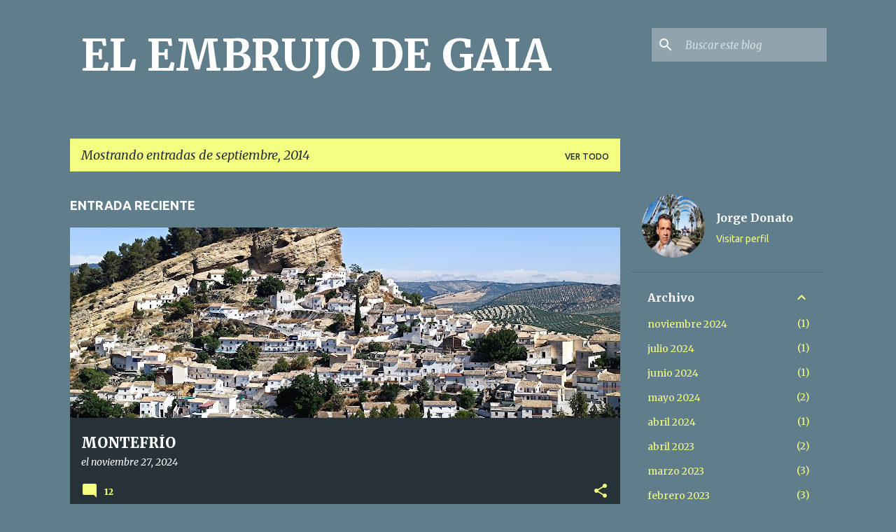

--- FILE ---
content_type: text/html; charset=UTF-8
request_url: https://elembrujodegaia.blogspot.com/2014/09/
body_size: 27125
content:
<!DOCTYPE html>
<html dir='ltr' lang='es' xmlns='http://www.w3.org/1999/xhtml' xmlns:b='http://www.google.com/2005/gml/b' xmlns:data='http://www.google.com/2005/gml/data' xmlns:expr='http://www.google.com/2005/gml/expr'>
<head>
<meta content='width=device-width, initial-scale=1' name='viewport'/>
<title>EL EMBRUJO DE GAIA</title>
<meta content='text/html; charset=UTF-8' http-equiv='Content-Type'/>
<!-- Chrome, Firefox OS and Opera -->
<meta content='#607d8b' name='theme-color'/>
<!-- Windows Phone -->
<meta content='#607d8b' name='msapplication-navbutton-color'/>
<meta content='blogger' name='generator'/>
<link href='https://elembrujodegaia.blogspot.com/favicon.ico' rel='icon' type='image/x-icon'/>
<link href='https://elembrujodegaia.blogspot.com/2014/09/' rel='canonical'/>
<link rel="alternate" type="application/atom+xml" title="EL EMBRUJO DE GAIA - Atom" href="https://elembrujodegaia.blogspot.com/feeds/posts/default" />
<link rel="alternate" type="application/rss+xml" title="EL EMBRUJO DE GAIA - RSS" href="https://elembrujodegaia.blogspot.com/feeds/posts/default?alt=rss" />
<link rel="service.post" type="application/atom+xml" title="EL EMBRUJO DE GAIA - Atom" href="https://www.blogger.com/feeds/7961183230615112401/posts/default" />
<!--Can't find substitution for tag [blog.ieCssRetrofitLinks]-->
<meta content='Viajes, misterio, historia, naturaleza, arte' name='description'/>
<meta content='https://elembrujodegaia.blogspot.com/2014/09/' property='og:url'/>
<meta content='EL EMBRUJO DE GAIA' property='og:title'/>
<meta content='Viajes, misterio, historia, naturaleza, arte' property='og:description'/>
<meta content='https://blogger.googleusercontent.com/img/b/R29vZ2xl/AVvXsEhkg45MOq-awI2MvESePjh5t8AWaJ-pPMfjCTYrrYshfPidyi9Xx21Fni5aX_XGmmg7dEx8SEi8LAo2H_X8xpeXHnKalblzzt5_NVRV5T_ppXg_MCB51ZhDWmrxgDhlIJXb1iWYhxttNkc/w1200-h630-p-k-no-nu/CFS.jpg' property='og:image'/>
<meta content='https://blogger.googleusercontent.com/img/b/R29vZ2xl/AVvXsEhzpNbT70ZXo138S2DQUlUbIk__kIKIcIFJ1Tu69BI5UYu-yQvTs2q27pxnMDJkZKBXQ6rGKo9x13wE9ueN52Cj8VD-CWQoacwCHfz_BgYmkWnxi6p-DGzbeITO89pG8A3DMFnFwwLF8XA/w1200-h630-p-k-no-nu/OBELISCO+INAVABADO+DE+ASWAN.jpg' property='og:image'/>
<meta content='https://blogger.googleusercontent.com/img/b/R29vZ2xl/AVvXsEgk2dxoWXNTr1myk3bMT9plKFWZn8mccBCoBVIGcwu9ORrbzaOivrzd3Y0gnD1uZEDKI9Px8CAT2U5FOsJ61JA0nIFI9YLauaOAxNT2D8FRe9kuTasVByGr1oHUb93gvutOsW28IIA4Yf4/w1200-h630-p-k-no-nu/ELCHECONVENTIONBUREAUPUNTOCOM.jpg' property='og:image'/>
<meta content='https://blogger.googleusercontent.com/img/b/R29vZ2xl/AVvXsEhX90Pwk-0cseqaj56oINITM9OHSHBd8ogOOXTsxBUB6qcudR5AxZqgKZxivXVtxE7rH4mO11SRCNnDRiFsPfxlEgkiGZeHAxh8vXES509ryzF4PCcvLLmEWWmzKMutRQ6vGSFuvIkTo6Y/w1200-h630-p-k-no-nu/TECTONOCABLOGPUNTOCOM.jpg' property='og:image'/>
<meta content='https://blogger.googleusercontent.com/img/b/R29vZ2xl/AVvXsEj6nEiXXX7p-gyHk9ogBPWtY7iEOAdKFWVtf0XKuBtbXUKQCtJ-fCxtrVbzPnXufT6a-s-Ol2qePbcPpo4NKpnLIM8MLwgq1JpBrozVjGB6CkENEqWDp7phCLJTflW4omtwPNpTzWo61bM/w1200-h630-p-k-no-nu/ARTECOMPUNTOBLOGSPOTPUNTOCOM.jpg' property='og:image'/>
<meta content='https://blogger.googleusercontent.com/img/b/R29vZ2xl/AVvXsEjOK8dBO0nZrVRu9RtMsnIRQjdcittVJyZzu0rhEohp54ZZEwtr51X9B3z3JE4igOZwjOvwUINjz3GocYwZtRcd0500_DvJp_3FQiVGPaY4x4L7C8oDZjw72p7wxan4MvByY50a3Yq7qaA/w1200-h630-p-k-no-nu/%C3%91DS.jpg' property='og:image'/>
<meta content='https://blogger.googleusercontent.com/img/b/R29vZ2xl/AVvXsEhSdxwwrC-BR0DTSl3HlMSLyqBOTTIV2Hxpid-ViZMoal5zbL1T9wMKQGFeTnaKImZJaCMSyHpF8mwzxMI3ec9iL6AM3VASKZSp99R8Y1S6tco2seDt1HKLgAvdIu3pZN9S6FX_PodpdxM/w1200-h630-p-k-no-nu/SCDFRWE.jpg' property='og:image'/>
<style type='text/css'>@font-face{font-family:'Lato';font-style:normal;font-weight:400;font-display:swap;src:url(//fonts.gstatic.com/s/lato/v25/S6uyw4BMUTPHjxAwXiWtFCfQ7A.woff2)format('woff2');unicode-range:U+0100-02BA,U+02BD-02C5,U+02C7-02CC,U+02CE-02D7,U+02DD-02FF,U+0304,U+0308,U+0329,U+1D00-1DBF,U+1E00-1E9F,U+1EF2-1EFF,U+2020,U+20A0-20AB,U+20AD-20C0,U+2113,U+2C60-2C7F,U+A720-A7FF;}@font-face{font-family:'Lato';font-style:normal;font-weight:400;font-display:swap;src:url(//fonts.gstatic.com/s/lato/v25/S6uyw4BMUTPHjx4wXiWtFCc.woff2)format('woff2');unicode-range:U+0000-00FF,U+0131,U+0152-0153,U+02BB-02BC,U+02C6,U+02DA,U+02DC,U+0304,U+0308,U+0329,U+2000-206F,U+20AC,U+2122,U+2191,U+2193,U+2212,U+2215,U+FEFF,U+FFFD;}@font-face{font-family:'Lato';font-style:normal;font-weight:700;font-display:swap;src:url(//fonts.gstatic.com/s/lato/v25/S6u9w4BMUTPHh6UVSwaPGQ3q5d0N7w.woff2)format('woff2');unicode-range:U+0100-02BA,U+02BD-02C5,U+02C7-02CC,U+02CE-02D7,U+02DD-02FF,U+0304,U+0308,U+0329,U+1D00-1DBF,U+1E00-1E9F,U+1EF2-1EFF,U+2020,U+20A0-20AB,U+20AD-20C0,U+2113,U+2C60-2C7F,U+A720-A7FF;}@font-face{font-family:'Lato';font-style:normal;font-weight:700;font-display:swap;src:url(//fonts.gstatic.com/s/lato/v25/S6u9w4BMUTPHh6UVSwiPGQ3q5d0.woff2)format('woff2');unicode-range:U+0000-00FF,U+0131,U+0152-0153,U+02BB-02BC,U+02C6,U+02DA,U+02DC,U+0304,U+0308,U+0329,U+2000-206F,U+20AC,U+2122,U+2191,U+2193,U+2212,U+2215,U+FEFF,U+FFFD;}@font-face{font-family:'Lato';font-style:normal;font-weight:900;font-display:swap;src:url(//fonts.gstatic.com/s/lato/v25/S6u9w4BMUTPHh50XSwaPGQ3q5d0N7w.woff2)format('woff2');unicode-range:U+0100-02BA,U+02BD-02C5,U+02C7-02CC,U+02CE-02D7,U+02DD-02FF,U+0304,U+0308,U+0329,U+1D00-1DBF,U+1E00-1E9F,U+1EF2-1EFF,U+2020,U+20A0-20AB,U+20AD-20C0,U+2113,U+2C60-2C7F,U+A720-A7FF;}@font-face{font-family:'Lato';font-style:normal;font-weight:900;font-display:swap;src:url(//fonts.gstatic.com/s/lato/v25/S6u9w4BMUTPHh50XSwiPGQ3q5d0.woff2)format('woff2');unicode-range:U+0000-00FF,U+0131,U+0152-0153,U+02BB-02BC,U+02C6,U+02DA,U+02DC,U+0304,U+0308,U+0329,U+2000-206F,U+20AC,U+2122,U+2191,U+2193,U+2212,U+2215,U+FEFF,U+FFFD;}@font-face{font-family:'Merriweather';font-style:italic;font-weight:300;font-stretch:100%;font-display:swap;src:url(//fonts.gstatic.com/s/merriweather/v33/u-4c0qyriQwlOrhSvowK_l5-eTxCVx0ZbwLvKH2Gk9hLmp0v5yA-xXPqCzLvF-adrHOg7iDTFw.woff2)format('woff2');unicode-range:U+0460-052F,U+1C80-1C8A,U+20B4,U+2DE0-2DFF,U+A640-A69F,U+FE2E-FE2F;}@font-face{font-family:'Merriweather';font-style:italic;font-weight:300;font-stretch:100%;font-display:swap;src:url(//fonts.gstatic.com/s/merriweather/v33/u-4c0qyriQwlOrhSvowK_l5-eTxCVx0ZbwLvKH2Gk9hLmp0v5yA-xXPqCzLvF--drHOg7iDTFw.woff2)format('woff2');unicode-range:U+0301,U+0400-045F,U+0490-0491,U+04B0-04B1,U+2116;}@font-face{font-family:'Merriweather';font-style:italic;font-weight:300;font-stretch:100%;font-display:swap;src:url(//fonts.gstatic.com/s/merriweather/v33/u-4c0qyriQwlOrhSvowK_l5-eTxCVx0ZbwLvKH2Gk9hLmp0v5yA-xXPqCzLvF-SdrHOg7iDTFw.woff2)format('woff2');unicode-range:U+0102-0103,U+0110-0111,U+0128-0129,U+0168-0169,U+01A0-01A1,U+01AF-01B0,U+0300-0301,U+0303-0304,U+0308-0309,U+0323,U+0329,U+1EA0-1EF9,U+20AB;}@font-face{font-family:'Merriweather';font-style:italic;font-weight:300;font-stretch:100%;font-display:swap;src:url(//fonts.gstatic.com/s/merriweather/v33/u-4c0qyriQwlOrhSvowK_l5-eTxCVx0ZbwLvKH2Gk9hLmp0v5yA-xXPqCzLvF-WdrHOg7iDTFw.woff2)format('woff2');unicode-range:U+0100-02BA,U+02BD-02C5,U+02C7-02CC,U+02CE-02D7,U+02DD-02FF,U+0304,U+0308,U+0329,U+1D00-1DBF,U+1E00-1E9F,U+1EF2-1EFF,U+2020,U+20A0-20AB,U+20AD-20C0,U+2113,U+2C60-2C7F,U+A720-A7FF;}@font-face{font-family:'Merriweather';font-style:italic;font-weight:300;font-stretch:100%;font-display:swap;src:url(//fonts.gstatic.com/s/merriweather/v33/u-4c0qyriQwlOrhSvowK_l5-eTxCVx0ZbwLvKH2Gk9hLmp0v5yA-xXPqCzLvF-udrHOg7iA.woff2)format('woff2');unicode-range:U+0000-00FF,U+0131,U+0152-0153,U+02BB-02BC,U+02C6,U+02DA,U+02DC,U+0304,U+0308,U+0329,U+2000-206F,U+20AC,U+2122,U+2191,U+2193,U+2212,U+2215,U+FEFF,U+FFFD;}@font-face{font-family:'Merriweather';font-style:italic;font-weight:400;font-stretch:100%;font-display:swap;src:url(//fonts.gstatic.com/s/merriweather/v33/u-4c0qyriQwlOrhSvowK_l5-eTxCVx0ZbwLvKH2Gk9hLmp0v5yA-xXPqCzLvF-adrHOg7iDTFw.woff2)format('woff2');unicode-range:U+0460-052F,U+1C80-1C8A,U+20B4,U+2DE0-2DFF,U+A640-A69F,U+FE2E-FE2F;}@font-face{font-family:'Merriweather';font-style:italic;font-weight:400;font-stretch:100%;font-display:swap;src:url(//fonts.gstatic.com/s/merriweather/v33/u-4c0qyriQwlOrhSvowK_l5-eTxCVx0ZbwLvKH2Gk9hLmp0v5yA-xXPqCzLvF--drHOg7iDTFw.woff2)format('woff2');unicode-range:U+0301,U+0400-045F,U+0490-0491,U+04B0-04B1,U+2116;}@font-face{font-family:'Merriweather';font-style:italic;font-weight:400;font-stretch:100%;font-display:swap;src:url(//fonts.gstatic.com/s/merriweather/v33/u-4c0qyriQwlOrhSvowK_l5-eTxCVx0ZbwLvKH2Gk9hLmp0v5yA-xXPqCzLvF-SdrHOg7iDTFw.woff2)format('woff2');unicode-range:U+0102-0103,U+0110-0111,U+0128-0129,U+0168-0169,U+01A0-01A1,U+01AF-01B0,U+0300-0301,U+0303-0304,U+0308-0309,U+0323,U+0329,U+1EA0-1EF9,U+20AB;}@font-face{font-family:'Merriweather';font-style:italic;font-weight:400;font-stretch:100%;font-display:swap;src:url(//fonts.gstatic.com/s/merriweather/v33/u-4c0qyriQwlOrhSvowK_l5-eTxCVx0ZbwLvKH2Gk9hLmp0v5yA-xXPqCzLvF-WdrHOg7iDTFw.woff2)format('woff2');unicode-range:U+0100-02BA,U+02BD-02C5,U+02C7-02CC,U+02CE-02D7,U+02DD-02FF,U+0304,U+0308,U+0329,U+1D00-1DBF,U+1E00-1E9F,U+1EF2-1EFF,U+2020,U+20A0-20AB,U+20AD-20C0,U+2113,U+2C60-2C7F,U+A720-A7FF;}@font-face{font-family:'Merriweather';font-style:italic;font-weight:400;font-stretch:100%;font-display:swap;src:url(//fonts.gstatic.com/s/merriweather/v33/u-4c0qyriQwlOrhSvowK_l5-eTxCVx0ZbwLvKH2Gk9hLmp0v5yA-xXPqCzLvF-udrHOg7iA.woff2)format('woff2');unicode-range:U+0000-00FF,U+0131,U+0152-0153,U+02BB-02BC,U+02C6,U+02DA,U+02DC,U+0304,U+0308,U+0329,U+2000-206F,U+20AC,U+2122,U+2191,U+2193,U+2212,U+2215,U+FEFF,U+FFFD;}@font-face{font-family:'Merriweather';font-style:normal;font-weight:400;font-stretch:100%;font-display:swap;src:url(//fonts.gstatic.com/s/merriweather/v33/u-4e0qyriQwlOrhSvowK_l5UcA6zuSYEqOzpPe3HOZJ5eX1WtLaQwmYiSeqnJ-mXq1Gi3iE.woff2)format('woff2');unicode-range:U+0460-052F,U+1C80-1C8A,U+20B4,U+2DE0-2DFF,U+A640-A69F,U+FE2E-FE2F;}@font-face{font-family:'Merriweather';font-style:normal;font-weight:400;font-stretch:100%;font-display:swap;src:url(//fonts.gstatic.com/s/merriweather/v33/u-4e0qyriQwlOrhSvowK_l5UcA6zuSYEqOzpPe3HOZJ5eX1WtLaQwmYiSequJ-mXq1Gi3iE.woff2)format('woff2');unicode-range:U+0301,U+0400-045F,U+0490-0491,U+04B0-04B1,U+2116;}@font-face{font-family:'Merriweather';font-style:normal;font-weight:400;font-stretch:100%;font-display:swap;src:url(//fonts.gstatic.com/s/merriweather/v33/u-4e0qyriQwlOrhSvowK_l5UcA6zuSYEqOzpPe3HOZJ5eX1WtLaQwmYiSeqlJ-mXq1Gi3iE.woff2)format('woff2');unicode-range:U+0102-0103,U+0110-0111,U+0128-0129,U+0168-0169,U+01A0-01A1,U+01AF-01B0,U+0300-0301,U+0303-0304,U+0308-0309,U+0323,U+0329,U+1EA0-1EF9,U+20AB;}@font-face{font-family:'Merriweather';font-style:normal;font-weight:400;font-stretch:100%;font-display:swap;src:url(//fonts.gstatic.com/s/merriweather/v33/u-4e0qyriQwlOrhSvowK_l5UcA6zuSYEqOzpPe3HOZJ5eX1WtLaQwmYiSeqkJ-mXq1Gi3iE.woff2)format('woff2');unicode-range:U+0100-02BA,U+02BD-02C5,U+02C7-02CC,U+02CE-02D7,U+02DD-02FF,U+0304,U+0308,U+0329,U+1D00-1DBF,U+1E00-1E9F,U+1EF2-1EFF,U+2020,U+20A0-20AB,U+20AD-20C0,U+2113,U+2C60-2C7F,U+A720-A7FF;}@font-face{font-family:'Merriweather';font-style:normal;font-weight:400;font-stretch:100%;font-display:swap;src:url(//fonts.gstatic.com/s/merriweather/v33/u-4e0qyriQwlOrhSvowK_l5UcA6zuSYEqOzpPe3HOZJ5eX1WtLaQwmYiSeqqJ-mXq1Gi.woff2)format('woff2');unicode-range:U+0000-00FF,U+0131,U+0152-0153,U+02BB-02BC,U+02C6,U+02DA,U+02DC,U+0304,U+0308,U+0329,U+2000-206F,U+20AC,U+2122,U+2191,U+2193,U+2212,U+2215,U+FEFF,U+FFFD;}@font-face{font-family:'Merriweather';font-style:normal;font-weight:700;font-stretch:100%;font-display:swap;src:url(//fonts.gstatic.com/s/merriweather/v33/u-4e0qyriQwlOrhSvowK_l5UcA6zuSYEqOzpPe3HOZJ5eX1WtLaQwmYiSeqnJ-mXq1Gi3iE.woff2)format('woff2');unicode-range:U+0460-052F,U+1C80-1C8A,U+20B4,U+2DE0-2DFF,U+A640-A69F,U+FE2E-FE2F;}@font-face{font-family:'Merriweather';font-style:normal;font-weight:700;font-stretch:100%;font-display:swap;src:url(//fonts.gstatic.com/s/merriweather/v33/u-4e0qyriQwlOrhSvowK_l5UcA6zuSYEqOzpPe3HOZJ5eX1WtLaQwmYiSequJ-mXq1Gi3iE.woff2)format('woff2');unicode-range:U+0301,U+0400-045F,U+0490-0491,U+04B0-04B1,U+2116;}@font-face{font-family:'Merriweather';font-style:normal;font-weight:700;font-stretch:100%;font-display:swap;src:url(//fonts.gstatic.com/s/merriweather/v33/u-4e0qyriQwlOrhSvowK_l5UcA6zuSYEqOzpPe3HOZJ5eX1WtLaQwmYiSeqlJ-mXq1Gi3iE.woff2)format('woff2');unicode-range:U+0102-0103,U+0110-0111,U+0128-0129,U+0168-0169,U+01A0-01A1,U+01AF-01B0,U+0300-0301,U+0303-0304,U+0308-0309,U+0323,U+0329,U+1EA0-1EF9,U+20AB;}@font-face{font-family:'Merriweather';font-style:normal;font-weight:700;font-stretch:100%;font-display:swap;src:url(//fonts.gstatic.com/s/merriweather/v33/u-4e0qyriQwlOrhSvowK_l5UcA6zuSYEqOzpPe3HOZJ5eX1WtLaQwmYiSeqkJ-mXq1Gi3iE.woff2)format('woff2');unicode-range:U+0100-02BA,U+02BD-02C5,U+02C7-02CC,U+02CE-02D7,U+02DD-02FF,U+0304,U+0308,U+0329,U+1D00-1DBF,U+1E00-1E9F,U+1EF2-1EFF,U+2020,U+20A0-20AB,U+20AD-20C0,U+2113,U+2C60-2C7F,U+A720-A7FF;}@font-face{font-family:'Merriweather';font-style:normal;font-weight:700;font-stretch:100%;font-display:swap;src:url(//fonts.gstatic.com/s/merriweather/v33/u-4e0qyriQwlOrhSvowK_l5UcA6zuSYEqOzpPe3HOZJ5eX1WtLaQwmYiSeqqJ-mXq1Gi.woff2)format('woff2');unicode-range:U+0000-00FF,U+0131,U+0152-0153,U+02BB-02BC,U+02C6,U+02DA,U+02DC,U+0304,U+0308,U+0329,U+2000-206F,U+20AC,U+2122,U+2191,U+2193,U+2212,U+2215,U+FEFF,U+FFFD;}@font-face{font-family:'Merriweather';font-style:normal;font-weight:900;font-stretch:100%;font-display:swap;src:url(//fonts.gstatic.com/s/merriweather/v33/u-4e0qyriQwlOrhSvowK_l5UcA6zuSYEqOzpPe3HOZJ5eX1WtLaQwmYiSeqnJ-mXq1Gi3iE.woff2)format('woff2');unicode-range:U+0460-052F,U+1C80-1C8A,U+20B4,U+2DE0-2DFF,U+A640-A69F,U+FE2E-FE2F;}@font-face{font-family:'Merriweather';font-style:normal;font-weight:900;font-stretch:100%;font-display:swap;src:url(//fonts.gstatic.com/s/merriweather/v33/u-4e0qyriQwlOrhSvowK_l5UcA6zuSYEqOzpPe3HOZJ5eX1WtLaQwmYiSequJ-mXq1Gi3iE.woff2)format('woff2');unicode-range:U+0301,U+0400-045F,U+0490-0491,U+04B0-04B1,U+2116;}@font-face{font-family:'Merriweather';font-style:normal;font-weight:900;font-stretch:100%;font-display:swap;src:url(//fonts.gstatic.com/s/merriweather/v33/u-4e0qyriQwlOrhSvowK_l5UcA6zuSYEqOzpPe3HOZJ5eX1WtLaQwmYiSeqlJ-mXq1Gi3iE.woff2)format('woff2');unicode-range:U+0102-0103,U+0110-0111,U+0128-0129,U+0168-0169,U+01A0-01A1,U+01AF-01B0,U+0300-0301,U+0303-0304,U+0308-0309,U+0323,U+0329,U+1EA0-1EF9,U+20AB;}@font-face{font-family:'Merriweather';font-style:normal;font-weight:900;font-stretch:100%;font-display:swap;src:url(//fonts.gstatic.com/s/merriweather/v33/u-4e0qyriQwlOrhSvowK_l5UcA6zuSYEqOzpPe3HOZJ5eX1WtLaQwmYiSeqkJ-mXq1Gi3iE.woff2)format('woff2');unicode-range:U+0100-02BA,U+02BD-02C5,U+02C7-02CC,U+02CE-02D7,U+02DD-02FF,U+0304,U+0308,U+0329,U+1D00-1DBF,U+1E00-1E9F,U+1EF2-1EFF,U+2020,U+20A0-20AB,U+20AD-20C0,U+2113,U+2C60-2C7F,U+A720-A7FF;}@font-face{font-family:'Merriweather';font-style:normal;font-weight:900;font-stretch:100%;font-display:swap;src:url(//fonts.gstatic.com/s/merriweather/v33/u-4e0qyriQwlOrhSvowK_l5UcA6zuSYEqOzpPe3HOZJ5eX1WtLaQwmYiSeqqJ-mXq1Gi.woff2)format('woff2');unicode-range:U+0000-00FF,U+0131,U+0152-0153,U+02BB-02BC,U+02C6,U+02DA,U+02DC,U+0304,U+0308,U+0329,U+2000-206F,U+20AC,U+2122,U+2191,U+2193,U+2212,U+2215,U+FEFF,U+FFFD;}@font-face{font-family:'Ubuntu';font-style:normal;font-weight:400;font-display:swap;src:url(//fonts.gstatic.com/s/ubuntu/v21/4iCs6KVjbNBYlgoKcg72nU6AF7xm.woff2)format('woff2');unicode-range:U+0460-052F,U+1C80-1C8A,U+20B4,U+2DE0-2DFF,U+A640-A69F,U+FE2E-FE2F;}@font-face{font-family:'Ubuntu';font-style:normal;font-weight:400;font-display:swap;src:url(//fonts.gstatic.com/s/ubuntu/v21/4iCs6KVjbNBYlgoKew72nU6AF7xm.woff2)format('woff2');unicode-range:U+0301,U+0400-045F,U+0490-0491,U+04B0-04B1,U+2116;}@font-face{font-family:'Ubuntu';font-style:normal;font-weight:400;font-display:swap;src:url(//fonts.gstatic.com/s/ubuntu/v21/4iCs6KVjbNBYlgoKcw72nU6AF7xm.woff2)format('woff2');unicode-range:U+1F00-1FFF;}@font-face{font-family:'Ubuntu';font-style:normal;font-weight:400;font-display:swap;src:url(//fonts.gstatic.com/s/ubuntu/v21/4iCs6KVjbNBYlgoKfA72nU6AF7xm.woff2)format('woff2');unicode-range:U+0370-0377,U+037A-037F,U+0384-038A,U+038C,U+038E-03A1,U+03A3-03FF;}@font-face{font-family:'Ubuntu';font-style:normal;font-weight:400;font-display:swap;src:url(//fonts.gstatic.com/s/ubuntu/v21/4iCs6KVjbNBYlgoKcQ72nU6AF7xm.woff2)format('woff2');unicode-range:U+0100-02BA,U+02BD-02C5,U+02C7-02CC,U+02CE-02D7,U+02DD-02FF,U+0304,U+0308,U+0329,U+1D00-1DBF,U+1E00-1E9F,U+1EF2-1EFF,U+2020,U+20A0-20AB,U+20AD-20C0,U+2113,U+2C60-2C7F,U+A720-A7FF;}@font-face{font-family:'Ubuntu';font-style:normal;font-weight:400;font-display:swap;src:url(//fonts.gstatic.com/s/ubuntu/v21/4iCs6KVjbNBYlgoKfw72nU6AFw.woff2)format('woff2');unicode-range:U+0000-00FF,U+0131,U+0152-0153,U+02BB-02BC,U+02C6,U+02DA,U+02DC,U+0304,U+0308,U+0329,U+2000-206F,U+20AC,U+2122,U+2191,U+2193,U+2212,U+2215,U+FEFF,U+FFFD;}@font-face{font-family:'Ubuntu';font-style:normal;font-weight:500;font-display:swap;src:url(//fonts.gstatic.com/s/ubuntu/v21/4iCv6KVjbNBYlgoCjC3jvWyNPYZvg7UI.woff2)format('woff2');unicode-range:U+0460-052F,U+1C80-1C8A,U+20B4,U+2DE0-2DFF,U+A640-A69F,U+FE2E-FE2F;}@font-face{font-family:'Ubuntu';font-style:normal;font-weight:500;font-display:swap;src:url(//fonts.gstatic.com/s/ubuntu/v21/4iCv6KVjbNBYlgoCjC3jtGyNPYZvg7UI.woff2)format('woff2');unicode-range:U+0301,U+0400-045F,U+0490-0491,U+04B0-04B1,U+2116;}@font-face{font-family:'Ubuntu';font-style:normal;font-weight:500;font-display:swap;src:url(//fonts.gstatic.com/s/ubuntu/v21/4iCv6KVjbNBYlgoCjC3jvGyNPYZvg7UI.woff2)format('woff2');unicode-range:U+1F00-1FFF;}@font-face{font-family:'Ubuntu';font-style:normal;font-weight:500;font-display:swap;src:url(//fonts.gstatic.com/s/ubuntu/v21/4iCv6KVjbNBYlgoCjC3js2yNPYZvg7UI.woff2)format('woff2');unicode-range:U+0370-0377,U+037A-037F,U+0384-038A,U+038C,U+038E-03A1,U+03A3-03FF;}@font-face{font-family:'Ubuntu';font-style:normal;font-weight:500;font-display:swap;src:url(//fonts.gstatic.com/s/ubuntu/v21/4iCv6KVjbNBYlgoCjC3jvmyNPYZvg7UI.woff2)format('woff2');unicode-range:U+0100-02BA,U+02BD-02C5,U+02C7-02CC,U+02CE-02D7,U+02DD-02FF,U+0304,U+0308,U+0329,U+1D00-1DBF,U+1E00-1E9F,U+1EF2-1EFF,U+2020,U+20A0-20AB,U+20AD-20C0,U+2113,U+2C60-2C7F,U+A720-A7FF;}@font-face{font-family:'Ubuntu';font-style:normal;font-weight:500;font-display:swap;src:url(//fonts.gstatic.com/s/ubuntu/v21/4iCv6KVjbNBYlgoCjC3jsGyNPYZvgw.woff2)format('woff2');unicode-range:U+0000-00FF,U+0131,U+0152-0153,U+02BB-02BC,U+02C6,U+02DA,U+02DC,U+0304,U+0308,U+0329,U+2000-206F,U+20AC,U+2122,U+2191,U+2193,U+2212,U+2215,U+FEFF,U+FFFD;}@font-face{font-family:'Ubuntu';font-style:normal;font-weight:700;font-display:swap;src:url(//fonts.gstatic.com/s/ubuntu/v21/4iCv6KVjbNBYlgoCxCvjvWyNPYZvg7UI.woff2)format('woff2');unicode-range:U+0460-052F,U+1C80-1C8A,U+20B4,U+2DE0-2DFF,U+A640-A69F,U+FE2E-FE2F;}@font-face{font-family:'Ubuntu';font-style:normal;font-weight:700;font-display:swap;src:url(//fonts.gstatic.com/s/ubuntu/v21/4iCv6KVjbNBYlgoCxCvjtGyNPYZvg7UI.woff2)format('woff2');unicode-range:U+0301,U+0400-045F,U+0490-0491,U+04B0-04B1,U+2116;}@font-face{font-family:'Ubuntu';font-style:normal;font-weight:700;font-display:swap;src:url(//fonts.gstatic.com/s/ubuntu/v21/4iCv6KVjbNBYlgoCxCvjvGyNPYZvg7UI.woff2)format('woff2');unicode-range:U+1F00-1FFF;}@font-face{font-family:'Ubuntu';font-style:normal;font-weight:700;font-display:swap;src:url(//fonts.gstatic.com/s/ubuntu/v21/4iCv6KVjbNBYlgoCxCvjs2yNPYZvg7UI.woff2)format('woff2');unicode-range:U+0370-0377,U+037A-037F,U+0384-038A,U+038C,U+038E-03A1,U+03A3-03FF;}@font-face{font-family:'Ubuntu';font-style:normal;font-weight:700;font-display:swap;src:url(//fonts.gstatic.com/s/ubuntu/v21/4iCv6KVjbNBYlgoCxCvjvmyNPYZvg7UI.woff2)format('woff2');unicode-range:U+0100-02BA,U+02BD-02C5,U+02C7-02CC,U+02CE-02D7,U+02DD-02FF,U+0304,U+0308,U+0329,U+1D00-1DBF,U+1E00-1E9F,U+1EF2-1EFF,U+2020,U+20A0-20AB,U+20AD-20C0,U+2113,U+2C60-2C7F,U+A720-A7FF;}@font-face{font-family:'Ubuntu';font-style:normal;font-weight:700;font-display:swap;src:url(//fonts.gstatic.com/s/ubuntu/v21/4iCv6KVjbNBYlgoCxCvjsGyNPYZvgw.woff2)format('woff2');unicode-range:U+0000-00FF,U+0131,U+0152-0153,U+02BB-02BC,U+02C6,U+02DA,U+02DC,U+0304,U+0308,U+0329,U+2000-206F,U+20AC,U+2122,U+2191,U+2193,U+2212,U+2215,U+FEFF,U+FFFD;}</style>
<style id='page-skin-1' type='text/css'><!--
/*! normalize.css v3.0.1 | MIT License | git.io/normalize */html{font-family:sans-serif;-ms-text-size-adjust:100%;-webkit-text-size-adjust:100%}body{margin:0}article,aside,details,figcaption,figure,footer,header,hgroup,main,nav,section,summary{display:block}audio,canvas,progress,video{display:inline-block;vertical-align:baseline}audio:not([controls]){display:none;height:0}[hidden],template{display:none}a{background:transparent}a:active,a:hover{outline:0}abbr[title]{border-bottom:1px dotted}b,strong{font-weight:bold}dfn{font-style:italic}h1{font-size:2em;margin:.67em 0}mark{background:#ff0;color:#000}small{font-size:80%}sub,sup{font-size:75%;line-height:0;position:relative;vertical-align:baseline}sup{top:-0.5em}sub{bottom:-0.25em}img{border:0}svg:not(:root){overflow:hidden}figure{margin:1em 40px}hr{-moz-box-sizing:content-box;box-sizing:content-box;height:0}pre{overflow:auto}code,kbd,pre,samp{font-family:monospace,monospace;font-size:1em}button,input,optgroup,select,textarea{color:inherit;font:inherit;margin:0}button{overflow:visible}button,select{text-transform:none}button,html input[type="button"],input[type="reset"],input[type="submit"]{-webkit-appearance:button;cursor:pointer}button[disabled],html input[disabled]{cursor:default}button::-moz-focus-inner,input::-moz-focus-inner{border:0;padding:0}input{line-height:normal}input[type="checkbox"],input[type="radio"]{box-sizing:border-box;padding:0}input[type="number"]::-webkit-inner-spin-button,input[type="number"]::-webkit-outer-spin-button{height:auto}input[type="search"]{-webkit-appearance:textfield;-moz-box-sizing:content-box;-webkit-box-sizing:content-box;box-sizing:content-box}input[type="search"]::-webkit-search-cancel-button,input[type="search"]::-webkit-search-decoration{-webkit-appearance:none}fieldset{border:1px solid #c0c0c0;margin:0 2px;padding:.35em .625em .75em}legend{border:0;padding:0}textarea{overflow:auto}optgroup{font-weight:bold}table{border-collapse:collapse;border-spacing:0}td,th{padding:0}
/*!************************************************
* Blogger Template Style
* Name: Emporio
**************************************************/
body{
overflow-wrap:break-word;
word-break:break-word;
word-wrap:break-word
}
.hidden{
display:none
}
.invisible{
visibility:hidden
}
.container::after,.float-container::after{
clear:both;
content:"";
display:table
}
.clearboth{
clear:both
}
#comments .comment .comment-actions,.subscribe-popup .FollowByEmail .follow-by-email-submit{
background:0 0;
border:0;
box-shadow:none;
color:#f4ff81;
cursor:pointer;
font-size:14px;
font-weight:700;
outline:0;
text-decoration:none;
text-transform:uppercase;
width:auto
}
.dim-overlay{
background-color:rgba(0,0,0,.54);
height:100vh;
left:0;
position:fixed;
top:0;
width:100%
}
#sharing-dim-overlay{
background-color:transparent
}
input::-ms-clear{
display:none
}
.blogger-logo,.svg-icon-24.blogger-logo{
fill:#ff9800;
opacity:1
}
.skip-navigation{
background-color:#fff;
box-sizing:border-box;
color:#000;
display:block;
height:0;
left:0;
line-height:50px;
overflow:hidden;
padding-top:0;
position:fixed;
text-align:center;
top:0;
-webkit-transition:box-shadow .3s,height .3s,padding-top .3s;
transition:box-shadow .3s,height .3s,padding-top .3s;
width:100%;
z-index:900
}
.skip-navigation:focus{
box-shadow:0 4px 5px 0 rgba(0,0,0,.14),0 1px 10px 0 rgba(0,0,0,.12),0 2px 4px -1px rgba(0,0,0,.2);
height:50px
}
#main{
outline:0
}
.main-heading{
position:absolute;
clip:rect(1px,1px,1px,1px);
padding:0;
border:0;
height:1px;
width:1px;
overflow:hidden
}
.Attribution{
margin-top:1em;
text-align:center
}
.Attribution .blogger img,.Attribution .blogger svg{
vertical-align:bottom
}
.Attribution .blogger img{
margin-right:.5em
}
.Attribution div{
line-height:24px;
margin-top:.5em
}
.Attribution .copyright,.Attribution .image-attribution{
font-size:.7em;
margin-top:1.5em
}
.BLOG_mobile_video_class{
display:none
}
.bg-photo{
background-attachment:scroll!important
}
body .CSS_LIGHTBOX{
z-index:900
}
.extendable .show-less,.extendable .show-more{
border-color:#f4ff81;
color:#f4ff81;
margin-top:8px
}
.extendable .show-less.hidden,.extendable .show-more.hidden{
display:none
}
.inline-ad{
display:none;
max-width:100%;
overflow:hidden
}
.adsbygoogle{
display:block
}
#cookieChoiceInfo{
bottom:0;
top:auto
}
iframe.b-hbp-video{
border:0
}
.post-body img{
max-width:100%
}
.post-body iframe{
max-width:100%
}
.post-body a[imageanchor="1"]{
display:inline-block
}
.byline{
margin-right:1em
}
.byline:last-child{
margin-right:0
}
.link-copied-dialog{
max-width:520px;
outline:0
}
.link-copied-dialog .modal-dialog-buttons{
margin-top:8px
}
.link-copied-dialog .goog-buttonset-default{
background:0 0;
border:0
}
.link-copied-dialog .goog-buttonset-default:focus{
outline:0
}
.paging-control-container{
margin-bottom:16px
}
.paging-control-container .paging-control{
display:inline-block
}
.paging-control-container .comment-range-text::after,.paging-control-container .paging-control{
color:#f4ff81
}
.paging-control-container .comment-range-text,.paging-control-container .paging-control{
margin-right:8px
}
.paging-control-container .comment-range-text::after,.paging-control-container .paging-control::after{
content:"\b7";
cursor:default;
padding-left:8px;
pointer-events:none
}
.paging-control-container .comment-range-text:last-child::after,.paging-control-container .paging-control:last-child::after{
content:none
}
.byline.reactions iframe{
height:20px
}
.b-notification{
color:#000;
background-color:#fff;
border-bottom:solid 1px #000;
box-sizing:border-box;
padding:16px 32px;
text-align:center
}
.b-notification.visible{
-webkit-transition:margin-top .3s cubic-bezier(.4,0,.2,1);
transition:margin-top .3s cubic-bezier(.4,0,.2,1)
}
.b-notification.invisible{
position:absolute
}
.b-notification-close{
position:absolute;
right:8px;
top:8px
}
.no-posts-message{
line-height:40px;
text-align:center
}
@media screen and (max-width:745px){
body.item-view .post-body a[imageanchor="1"][style*="float: left;"],body.item-view .post-body a[imageanchor="1"][style*="float: right;"]{
float:none!important;
clear:none!important
}
body.item-view .post-body a[imageanchor="1"] img{
display:block;
height:auto;
margin:0 auto
}
body.item-view .post-body>.separator:first-child>a[imageanchor="1"]:first-child{
margin-top:20px
}
.post-body a[imageanchor]{
display:block
}
body.item-view .post-body a[imageanchor="1"]{
margin-left:0!important;
margin-right:0!important
}
body.item-view .post-body a[imageanchor="1"]+a[imageanchor="1"]{
margin-top:16px
}
}
.item-control{
display:none
}
#comments{
border-top:1px dashed rgba(0,0,0,.54);
margin-top:20px;
padding:20px
}
#comments .comment-thread ol{
margin:0;
padding-left:0;
padding-left:0
}
#comments .comment .comment-replybox-single,#comments .comment-thread .comment-replies{
margin-left:60px
}
#comments .comment-thread .thread-count{
display:none
}
#comments .comment{
list-style-type:none;
padding:0 0 30px;
position:relative
}
#comments .comment .comment{
padding-bottom:8px
}
.comment .avatar-image-container{
position:absolute
}
.comment .avatar-image-container img{
border-radius:50%
}
.avatar-image-container svg,.comment .avatar-image-container .avatar-icon{
border-radius:50%;
border:solid 1px #f4ff81;
box-sizing:border-box;
fill:#f4ff81;
height:35px;
margin:0;
padding:7px;
width:35px
}
.comment .comment-block{
margin-top:10px;
margin-left:60px;
padding-bottom:0
}
#comments .comment-author-header-wrapper{
margin-left:40px
}
#comments .comment .thread-expanded .comment-block{
padding-bottom:20px
}
#comments .comment .comment-header .user,#comments .comment .comment-header .user a{
color:#ffffff;
font-style:normal;
font-weight:700
}
#comments .comment .comment-actions{
bottom:0;
margin-bottom:15px;
position:absolute
}
#comments .comment .comment-actions>*{
margin-right:8px
}
#comments .comment .comment-header .datetime{
bottom:0;
color:rgba(255,255,255,.54);
display:inline-block;
font-size:13px;
font-style:italic;
margin-left:8px
}
#comments .comment .comment-footer .comment-timestamp a,#comments .comment .comment-header .datetime a{
color:rgba(255,255,255,.54)
}
#comments .comment .comment-content,.comment .comment-body{
margin-top:12px;
word-break:break-word
}
.comment-body{
margin-bottom:12px
}
#comments.embed[data-num-comments="0"]{
border:0;
margin-top:0;
padding-top:0
}
#comments.embed[data-num-comments="0"] #comment-post-message,#comments.embed[data-num-comments="0"] div.comment-form>p,#comments.embed[data-num-comments="0"] p.comment-footer{
display:none
}
#comment-editor-src{
display:none
}
.comments .comments-content .loadmore.loaded{
max-height:0;
opacity:0;
overflow:hidden
}
.extendable .remaining-items{
height:0;
overflow:hidden;
-webkit-transition:height .3s cubic-bezier(.4,0,.2,1);
transition:height .3s cubic-bezier(.4,0,.2,1)
}
.extendable .remaining-items.expanded{
height:auto
}
.svg-icon-24,.svg-icon-24-button{
cursor:pointer;
height:24px;
width:24px;
min-width:24px
}
.touch-icon{
margin:-12px;
padding:12px
}
.touch-icon:active,.touch-icon:focus{
background-color:rgba(153,153,153,.4);
border-radius:50%
}
svg:not(:root).touch-icon{
overflow:visible
}
html[dir=rtl] .rtl-reversible-icon{
-webkit-transform:scaleX(-1);
-ms-transform:scaleX(-1);
transform:scaleX(-1)
}
.svg-icon-24-button,.touch-icon-button{
background:0 0;
border:0;
margin:0;
outline:0;
padding:0
}
.touch-icon-button .touch-icon:active,.touch-icon-button .touch-icon:focus{
background-color:transparent
}
.touch-icon-button:active .touch-icon,.touch-icon-button:focus .touch-icon{
background-color:rgba(153,153,153,.4);
border-radius:50%
}
.Profile .default-avatar-wrapper .avatar-icon{
border-radius:50%;
border:solid 1px #f4ff81;
box-sizing:border-box;
fill:#f4ff81;
margin:0
}
.Profile .individual .default-avatar-wrapper .avatar-icon{
padding:25px
}
.Profile .individual .avatar-icon,.Profile .individual .profile-img{
height:90px;
width:90px
}
.Profile .team .default-avatar-wrapper .avatar-icon{
padding:8px
}
.Profile .team .avatar-icon,.Profile .team .default-avatar-wrapper,.Profile .team .profile-img{
height:40px;
width:40px
}
.snippet-container{
margin:0;
position:relative;
overflow:hidden
}
.snippet-fade{
bottom:0;
box-sizing:border-box;
position:absolute;
width:96px
}
.snippet-fade{
right:0
}
.snippet-fade:after{
content:"\2026"
}
.snippet-fade:after{
float:right
}
.centered-top-container.sticky{
left:0;
position:fixed;
right:0;
top:0;
width:auto;
z-index:8;
-webkit-transition-property:opacity,-webkit-transform;
transition-property:opacity,-webkit-transform;
transition-property:transform,opacity;
transition-property:transform,opacity,-webkit-transform;
-webkit-transition-duration:.2s;
transition-duration:.2s;
-webkit-transition-timing-function:cubic-bezier(.4,0,.2,1);
transition-timing-function:cubic-bezier(.4,0,.2,1)
}
.centered-top-placeholder{
display:none
}
.collapsed-header .centered-top-placeholder{
display:block
}
.centered-top-container .Header .replaced h1,.centered-top-placeholder .Header .replaced h1{
display:none
}
.centered-top-container.sticky .Header .replaced h1{
display:block
}
.centered-top-container.sticky .Header .header-widget{
background:0 0
}
.centered-top-container.sticky .Header .header-image-wrapper{
display:none
}
.centered-top-container img,.centered-top-placeholder img{
max-width:100%
}
.collapsible{
-webkit-transition:height .3s cubic-bezier(.4,0,.2,1);
transition:height .3s cubic-bezier(.4,0,.2,1)
}
.collapsible,.collapsible>summary{
display:block;
overflow:hidden
}
.collapsible>:not(summary){
display:none
}
.collapsible[open]>:not(summary){
display:block
}
.collapsible:focus,.collapsible>summary:focus{
outline:0
}
.collapsible>summary{
cursor:pointer;
display:block;
padding:0
}
.collapsible:focus>summary,.collapsible>summary:focus{
background-color:transparent
}
.collapsible>summary::-webkit-details-marker{
display:none
}
.collapsible-title{
-webkit-box-align:center;
-webkit-align-items:center;
-ms-flex-align:center;
align-items:center;
display:-webkit-box;
display:-webkit-flex;
display:-ms-flexbox;
display:flex
}
.collapsible-title .title{
-webkit-box-flex:1;
-webkit-flex:1 1 auto;
-ms-flex:1 1 auto;
flex:1 1 auto;
-webkit-box-ordinal-group:1;
-webkit-order:0;
-ms-flex-order:0;
order:0;
overflow:hidden;
text-overflow:ellipsis;
white-space:nowrap
}
.collapsible-title .chevron-down,.collapsible[open] .collapsible-title .chevron-up{
display:block
}
.collapsible-title .chevron-up,.collapsible[open] .collapsible-title .chevron-down{
display:none
}
.flat-button{
cursor:pointer;
display:inline-block;
font-weight:700;
text-transform:uppercase;
border-radius:2px;
padding:8px;
margin:-8px
}
.flat-icon-button{
background:0 0;
border:0;
margin:0;
outline:0;
padding:0;
margin:-12px;
padding:12px;
cursor:pointer;
box-sizing:content-box;
display:inline-block;
line-height:0
}
.flat-icon-button,.flat-icon-button .splash-wrapper{
border-radius:50%
}
.flat-icon-button .splash.animate{
-webkit-animation-duration:.3s;
animation-duration:.3s
}
body#layout .bg-photo,body#layout .bg-photo-overlay{
display:none
}
body#layout .page_body{
padding:0;
position:relative;
top:0
}
body#layout .page{
display:inline-block;
left:inherit;
position:relative;
vertical-align:top;
width:540px
}
body#layout .centered{
max-width:954px
}
body#layout .navigation{
display:none
}
body#layout .sidebar-container{
display:inline-block;
width:40%
}
body#layout .hamburger-menu,body#layout .search{
display:none
}
.overflowable-container{
max-height:44px;
overflow:hidden;
position:relative
}
.overflow-button{
cursor:pointer
}
#overflowable-dim-overlay{
background:0 0
}
.overflow-popup{
box-shadow:0 2px 2px 0 rgba(0,0,0,.14),0 3px 1px -2px rgba(0,0,0,.2),0 1px 5px 0 rgba(0,0,0,.12);
background-color:#263238;
left:0;
max-width:calc(100% - 32px);
position:absolute;
top:0;
visibility:hidden;
z-index:101
}
.overflow-popup ul{
list-style:none
}
.overflow-popup .tabs li,.overflow-popup li{
display:block;
height:auto
}
.overflow-popup .tabs li{
padding-left:0;
padding-right:0
}
.overflow-button.hidden,.overflow-popup .tabs li.hidden,.overflow-popup li.hidden{
display:none
}
.widget.Sharing .sharing-button{
display:none
}
.widget.Sharing .sharing-buttons li{
padding:0
}
.widget.Sharing .sharing-buttons li span{
display:none
}
.post-share-buttons{
position:relative
}
.centered-bottom .share-buttons .svg-icon-24,.share-buttons .svg-icon-24{
fill:#f4ff81
}
.sharing-open.touch-icon-button:active .touch-icon,.sharing-open.touch-icon-button:focus .touch-icon{
background-color:transparent
}
.share-buttons{
background-color:#263238;
border-radius:2px;
box-shadow:0 2px 2px 0 rgba(0,0,0,.14),0 3px 1px -2px rgba(0,0,0,.2),0 1px 5px 0 rgba(0,0,0,.12);
color:#ffffff;
list-style:none;
margin:0;
padding:8px 0;
position:absolute;
top:-11px;
min-width:200px;
z-index:101
}
.share-buttons.hidden{
display:none
}
.sharing-button{
background:0 0;
border:0;
margin:0;
outline:0;
padding:0;
cursor:pointer
}
.share-buttons li{
margin:0;
height:48px
}
.share-buttons li:last-child{
margin-bottom:0
}
.share-buttons li .sharing-platform-button{
box-sizing:border-box;
cursor:pointer;
display:block;
height:100%;
margin-bottom:0;
padding:0 16px;
position:relative;
width:100%
}
.share-buttons li .sharing-platform-button:focus,.share-buttons li .sharing-platform-button:hover{
background-color:rgba(128,128,128,.1);
outline:0
}
.share-buttons li svg[class*=" sharing-"],.share-buttons li svg[class^=sharing-]{
position:absolute;
top:10px
}
.share-buttons li span.sharing-platform-button{
position:relative;
top:0
}
.share-buttons li .platform-sharing-text{
display:block;
font-size:16px;
line-height:48px;
white-space:nowrap
}
.share-buttons li .platform-sharing-text{
margin-left:56px
}
.sidebar-container{
background-color:#607d8b;
max-width:280px;
overflow-y:auto;
-webkit-transition-property:-webkit-transform;
transition-property:-webkit-transform;
transition-property:transform;
transition-property:transform,-webkit-transform;
-webkit-transition-duration:.3s;
transition-duration:.3s;
-webkit-transition-timing-function:cubic-bezier(0,0,.2,1);
transition-timing-function:cubic-bezier(0,0,.2,1);
width:280px;
z-index:101;
-webkit-overflow-scrolling:touch
}
.sidebar-container .navigation{
line-height:0;
padding:16px
}
.sidebar-container .sidebar-back{
cursor:pointer
}
.sidebar-container .widget{
background:0 0;
margin:0 16px;
padding:16px 0
}
.sidebar-container .widget .title{
color:#ffffff;
margin:0
}
.sidebar-container .widget ul{
list-style:none;
margin:0;
padding:0
}
.sidebar-container .widget ul ul{
margin-left:1em
}
.sidebar-container .widget li{
font-size:16px;
line-height:normal
}
.sidebar-container .widget+.widget{
border-top:1px solid rgba(0, 0, 0, 0.12)
}
.BlogArchive li{
margin:16px 0
}
.BlogArchive li:last-child{
margin-bottom:0
}
.Label li a{
display:inline-block
}
.BlogArchive .post-count,.Label .label-count{
float:right;
margin-left:.25em
}
.BlogArchive .post-count::before,.Label .label-count::before{
content:"("
}
.BlogArchive .post-count::after,.Label .label-count::after{
content:")"
}
.widget.Translate .skiptranslate>div{
display:block!important
}
.widget.Profile .profile-link{
display:-webkit-box;
display:-webkit-flex;
display:-ms-flexbox;
display:flex
}
.widget.Profile .team-member .default-avatar-wrapper,.widget.Profile .team-member .profile-img{
-webkit-box-flex:0;
-webkit-flex:0 0 auto;
-ms-flex:0 0 auto;
flex:0 0 auto;
margin-right:1em
}
.widget.Profile .individual .profile-link{
-webkit-box-orient:vertical;
-webkit-box-direction:normal;
-webkit-flex-direction:column;
-ms-flex-direction:column;
flex-direction:column
}
.widget.Profile .team .profile-link .profile-name{
-webkit-align-self:center;
-ms-flex-item-align:center;
align-self:center;
display:block;
-webkit-box-flex:1;
-webkit-flex:1 1 auto;
-ms-flex:1 1 auto;
flex:1 1 auto
}
.dim-overlay{
background-color:rgba(0,0,0,.54);
z-index:100
}
body.sidebar-visible{
overflow-y:hidden
}
@media screen and (max-width:680px){
.sidebar-container{
bottom:0;
position:fixed;
top:0;
left:auto;
right:0
}
.sidebar-container.sidebar-invisible{
-webkit-transition-timing-function:cubic-bezier(.4,0,.6,1);
transition-timing-function:cubic-bezier(.4,0,.6,1);
-webkit-transform:translateX(100%);
-ms-transform:translateX(100%);
transform:translateX(100%)
}
}
.dialog{
box-shadow:0 2px 2px 0 rgba(0,0,0,.14),0 3px 1px -2px rgba(0,0,0,.2),0 1px 5px 0 rgba(0,0,0,.12);
background:#263238;
box-sizing:border-box;
color:#ffffff;
padding:30px;
position:fixed;
text-align:center;
width:calc(100% - 24px);
z-index:101
}
.dialog input[type=email],.dialog input[type=text]{
background-color:transparent;
border:0;
border-bottom:solid 1px rgba(255,255,255,.12);
color:#ffffff;
display:block;
font-family:Ubuntu, sans-serif;
font-size:16px;
line-height:24px;
margin:auto;
padding-bottom:7px;
outline:0;
text-align:center;
width:100%
}
.dialog input[type=email]::-webkit-input-placeholder,.dialog input[type=text]::-webkit-input-placeholder{
color:rgba(255,255,255,.5)
}
.dialog input[type=email]::-moz-placeholder,.dialog input[type=text]::-moz-placeholder{
color:rgba(255,255,255,.5)
}
.dialog input[type=email]:-ms-input-placeholder,.dialog input[type=text]:-ms-input-placeholder{
color:rgba(255,255,255,.5)
}
.dialog input[type=email]::-ms-input-placeholder,.dialog input[type=text]::-ms-input-placeholder{
color:rgba(255,255,255,.5)
}
.dialog input[type=email]::placeholder,.dialog input[type=text]::placeholder{
color:rgba(255,255,255,.5)
}
.dialog input[type=email]:focus,.dialog input[type=text]:focus{
border-bottom:solid 2px #f4ff81;
padding-bottom:6px
}
.dialog input.no-cursor{
color:transparent;
text-shadow:0 0 0 #ffffff
}
.dialog input.no-cursor:focus{
outline:0
}
.dialog input.no-cursor:focus{
outline:0
}
.dialog input[type=submit]{
font-family:Ubuntu, sans-serif
}
.dialog .goog-buttonset-default{
color:#f4ff81
}
.loading-spinner-large{
-webkit-animation:mspin-rotate 1.568s infinite linear;
animation:mspin-rotate 1.568s infinite linear;
height:48px;
overflow:hidden;
position:absolute;
width:48px;
z-index:200
}
.loading-spinner-large>div{
-webkit-animation:mspin-revrot 5332ms infinite steps(4);
animation:mspin-revrot 5332ms infinite steps(4)
}
.loading-spinner-large>div>div{
-webkit-animation:mspin-singlecolor-large-film 1333ms infinite steps(81);
animation:mspin-singlecolor-large-film 1333ms infinite steps(81);
background-size:100%;
height:48px;
width:3888px
}
.mspin-black-large>div>div,.mspin-grey_54-large>div>div{
background-image:url(https://www.blogblog.com/indie/mspin_black_large.svg)
}
.mspin-white-large>div>div{
background-image:url(https://www.blogblog.com/indie/mspin_white_large.svg)
}
.mspin-grey_54-large{
opacity:.54
}
@-webkit-keyframes mspin-singlecolor-large-film{
from{
-webkit-transform:translateX(0);
transform:translateX(0)
}
to{
-webkit-transform:translateX(-3888px);
transform:translateX(-3888px)
}
}
@keyframes mspin-singlecolor-large-film{
from{
-webkit-transform:translateX(0);
transform:translateX(0)
}
to{
-webkit-transform:translateX(-3888px);
transform:translateX(-3888px)
}
}
@-webkit-keyframes mspin-rotate{
from{
-webkit-transform:rotate(0);
transform:rotate(0)
}
to{
-webkit-transform:rotate(360deg);
transform:rotate(360deg)
}
}
@keyframes mspin-rotate{
from{
-webkit-transform:rotate(0);
transform:rotate(0)
}
to{
-webkit-transform:rotate(360deg);
transform:rotate(360deg)
}
}
@-webkit-keyframes mspin-revrot{
from{
-webkit-transform:rotate(0);
transform:rotate(0)
}
to{
-webkit-transform:rotate(-360deg);
transform:rotate(-360deg)
}
}
@keyframes mspin-revrot{
from{
-webkit-transform:rotate(0);
transform:rotate(0)
}
to{
-webkit-transform:rotate(-360deg);
transform:rotate(-360deg)
}
}
.subscribe-popup{
max-width:364px
}
.subscribe-popup h3{
color:#ffffff;
font-size:1.8em;
margin-top:0
}
.subscribe-popup .FollowByEmail h3{
display:none
}
.subscribe-popup .FollowByEmail .follow-by-email-submit{
color:#f4ff81;
display:inline-block;
margin:0 auto;
margin-top:24px;
width:auto;
white-space:normal
}
.subscribe-popup .FollowByEmail .follow-by-email-submit:disabled{
cursor:default;
opacity:.3
}
@media (max-width:800px){
.blog-name div.widget.Subscribe{
margin-bottom:16px
}
body.item-view .blog-name div.widget.Subscribe{
margin:8px auto 16px auto;
width:100%
}
}
.sidebar-container .svg-icon-24{
fill:#f4ff81
}
.centered-top .svg-icon-24{
fill:#f4ff81
}
.centered-bottom .svg-icon-24.touch-icon,.centered-bottom a .svg-icon-24,.centered-bottom button .svg-icon-24{
fill:#f4ff81
}
.post-wrapper .svg-icon-24.touch-icon,.post-wrapper a .svg-icon-24,.post-wrapper button .svg-icon-24{
fill:#f4ff81
}
.centered-bottom .share-buttons .svg-icon-24,.share-buttons .svg-icon-24{
fill:#f4ff81
}
.svg-icon-24.hamburger-menu{
fill:#f4ff81
}
body#layout .page_body{
padding:0;
position:relative;
top:0
}
body#layout .page{
display:inline-block;
left:inherit;
position:relative;
vertical-align:top;
width:540px
}
body{
background:#f7f7f7 none repeat scroll top left;
background-color:#607d8b;
background-size:cover;
color:#ffffff;
font:400 16px Ubuntu, sans-serif;
margin:0;
min-height:100vh
}
h3,h3.title{
color:#ffffff
}
.post-wrapper .post-title,.post-wrapper .post-title a,.post-wrapper .post-title a:hover,.post-wrapper .post-title a:visited{
color:#ffffff
}
a{
color:#f4ff81;
font-style:normal;
text-decoration:none
}
a:visited{
color:#f4ff81
}
a:hover{
color:#f4ff81
}
blockquote{
color:#eeeeee;
font:400 16px Ubuntu, sans-serif;
font-size:x-large;
font-style:italic;
font-weight:300;
text-align:center
}
.dim-overlay{
z-index:100
}
.page{
box-sizing:border-box;
display:-webkit-box;
display:-webkit-flex;
display:-ms-flexbox;
display:flex;
-webkit-box-orient:vertical;
-webkit-box-direction:normal;
-webkit-flex-direction:column;
-ms-flex-direction:column;
flex-direction:column;
min-height:100vh;
padding-bottom:1em
}
.page>*{
-webkit-box-flex:0;
-webkit-flex:0 0 auto;
-ms-flex:0 0 auto;
flex:0 0 auto
}
.page>#footer{
margin-top:auto
}
.bg-photo-container{
overflow:hidden
}
.bg-photo-container,.bg-photo-container .bg-photo{
height:464px;
width:100%
}
.bg-photo-container .bg-photo{
background-position:center;
background-size:cover;
z-index:-1
}
.centered{
margin:0 auto;
position:relative;
width:1482px
}
.centered .main,.centered .main-container{
float:left
}
.centered .main{
padding-bottom:1em
}
.centered .centered-bottom::after{
clear:both;
content:"";
display:table
}
@media (min-width:1626px){
.page_body.has-vertical-ads .centered{
width:1625px
}
}
@media (min-width:1225px) and (max-width:1482px){
.centered{
width:1081px
}
}
@media (min-width:1225px) and (max-width:1625px){
.page_body.has-vertical-ads .centered{
width:1224px
}
}
@media (max-width:1224px){
.centered{
width:680px
}
}
@media (max-width:680px){
.centered{
max-width:600px;
width:100%
}
}
.feed-view .post-wrapper.hero,.main,.main-container,.post-filter-message,.top-nav .section{
width:1187px
}
@media (min-width:1225px) and (max-width:1482px){
.feed-view .post-wrapper.hero,.main,.main-container,.post-filter-message,.top-nav .section{
width:786px
}
}
@media (min-width:1225px) and (max-width:1625px){
.feed-view .page_body.has-vertical-ads .post-wrapper.hero,.page_body.has-vertical-ads .feed-view .post-wrapper.hero,.page_body.has-vertical-ads .main,.page_body.has-vertical-ads .main-container,.page_body.has-vertical-ads .post-filter-message,.page_body.has-vertical-ads .top-nav .section{
width:786px
}
}
@media (max-width:1224px){
.feed-view .post-wrapper.hero,.main,.main-container,.post-filter-message,.top-nav .section{
width:auto
}
}
.widget .title{
font-size:18px;
line-height:28px;
margin:18px 0
}
.extendable .show-less,.extendable .show-more{
color:#f4ff81;
font:500 12px Ubuntu, sans-serif;
cursor:pointer;
text-transform:uppercase;
margin:0 -16px;
padding:16px
}
.widget.Profile{
font:400 16px Ubuntu, sans-serif
}
.sidebar-container .widget.Profile{
padding:16px
}
.widget.Profile h2{
display:none
}
.widget.Profile .title{
margin:16px 32px
}
.widget.Profile .profile-img{
border-radius:50%
}
.widget.Profile .individual{
display:-webkit-box;
display:-webkit-flex;
display:-ms-flexbox;
display:flex
}
.widget.Profile .individual .profile-info{
-webkit-align-self:center;
-ms-flex-item-align:center;
align-self:center;
margin-left:16px
}
.widget.Profile .profile-datablock{
margin-top:0;
margin-bottom:.75em
}
.widget.Profile .profile-link{
background-image:none!important;
font-family:inherit;
overflow:hidden;
max-width:100%
}
.widget.Profile .individual .profile-link{
margin:0 -10px;
padding:0 10px;
display:block
}
.widget.Profile .individual .profile-data a.profile-link.g-profile,.widget.Profile .team a.profile-link.g-profile .profile-name{
font:700 16px Merriweather, Georgia, sans-serif;
color:#ffffff;
margin-bottom:.75em
}
.widget.Profile .individual .profile-data a.profile-link.g-profile{
line-height:1.25
}
.widget.Profile .individual>a:first-child{
-webkit-flex-shrink:0;
-ms-flex-negative:0;
flex-shrink:0
}
.widget.Profile dd{
margin:0
}
.widget.Profile ul{
list-style:none;
padding:0
}
.widget.Profile ul li{
margin:10px 0 30px
}
.widget.Profile .team .extendable,.widget.Profile .team .extendable .first-items,.widget.Profile .team .extendable .remaining-items{
margin:0;
padding:0;
max-width:100%
}
.widget.Profile .team-member .profile-name-container{
-webkit-box-flex:0;
-webkit-flex:0 1 auto;
-ms-flex:0 1 auto;
flex:0 1 auto
}
.widget.Profile .team .extendable .show-less,.widget.Profile .team .extendable .show-more{
position:relative;
left:56px
}
#comments a,.post-wrapper a{
color:#f4ff81
}
div.widget.Blog .blog-posts .post-outer{
border:0
}
div.widget.Blog .post-outer{
padding-bottom:0
}
.post .thumb{
float:left;
height:20%;
width:20%
}
.no-posts-message,.status-msg-body{
margin:10px 0
}
.blog-pager{
text-align:center
}
.post-title{
margin:0
}
.post-title,.post-title a{
font:900 24px Merriweather, Georgia, serif
}
.post-body{
color:#ffffff;
display:block;
font:400 16px Merriweather, Georgia, serif;
line-height:32px;
margin:0
}
.post-snippet{
color:#ffffff;
font:400 14px Merriweather, Georgia, serif;
line-height:24px;
margin:8px 0;
max-height:72px
}
.post-snippet .snippet-fade{
background:-webkit-linear-gradient(left,#263238 0,#263238 20%,rgba(38, 50, 56, 0) 100%);
background:linear-gradient(to left,#263238 0,#263238 20%,rgba(38, 50, 56, 0) 100%);
color:#ffffff;
bottom:0;
position:absolute
}
.post-body img{
height:inherit;
max-width:100%
}
.byline,.byline.post-author a,.byline.post-timestamp a{
color:#ffffff;
font:italic 400 12px Merriweather, Georgia, serif
}
.byline.post-author{
text-transform:lowercase
}
.byline.post-author a{
text-transform:none
}
.item-byline .byline,.post-header .byline{
margin-right:0
}
.post-share-buttons .share-buttons{
background:#263238;
color:#ffffff;
font:400 14px Ubuntu, sans-serif
}
.tr-caption{
color:#eeeeee;
font:400 16px Ubuntu, sans-serif;
font-size:1.1em;
font-style:italic
}
.post-filter-message{
background-color:#f4ff81;
box-sizing:border-box;
color:#263238;
display:-webkit-box;
display:-webkit-flex;
display:-ms-flexbox;
display:flex;
font:italic 400 18px Merriweather, Georgia, serif;
margin-bottom:16px;
margin-top:32px;
padding:12px 16px
}
.post-filter-message>div:first-child{
-webkit-box-flex:1;
-webkit-flex:1 0 auto;
-ms-flex:1 0 auto;
flex:1 0 auto
}
.post-filter-message a{
color:#f4ff81;
font:500 12px Ubuntu, sans-serif;
cursor:pointer;
text-transform:uppercase;
color:#263238;
padding-left:30px;
white-space:nowrap
}
.post-filter-message .search-label,.post-filter-message .search-query{
font-style:italic;
quotes:"\201c" "\201d" "\2018" "\2019"
}
.post-filter-message .search-label::before,.post-filter-message .search-query::before{
content:open-quote
}
.post-filter-message .search-label::after,.post-filter-message .search-query::after{
content:close-quote
}
#blog-pager{
margin-top:2em;
margin-bottom:1em
}
#blog-pager a{
color:#f4ff81;
font:500 12px Ubuntu, sans-serif;
cursor:pointer;
text-transform:uppercase
}
.Label{
overflow-x:hidden
}
.Label ul{
list-style:none;
padding:0
}
.Label li{
display:inline-block;
overflow:hidden;
max-width:100%;
text-overflow:ellipsis;
white-space:nowrap
}
.Label .first-ten{
margin-top:16px
}
.Label .show-all{
border-color:#f4ff81;
color:#f4ff81;
cursor:pointer;
display:inline-block;
font-style:normal;
margin-top:8px;
text-transform:uppercase
}
.Label .show-all.hidden{
display:inline-block
}
.Label li a,.Label span.label-size,.byline.post-labels a{
background-color:rgba(244,255,129,.1);
border-radius:2px;
color:#f4ff81;
cursor:pointer;
display:inline-block;
font:500 10.5px Ubuntu, sans-serif;
line-height:1.5;
margin:4px 4px 4px 0;
padding:4px 8px;
text-transform:uppercase;
vertical-align:middle
}
body.item-view .byline.post-labels a{
background-color:rgba(244,255,129,.1);
color:#f4ff81
}
.FeaturedPost .item-thumbnail img{
max-width:100%
}
.sidebar-container .FeaturedPost .post-title a{
color:#f4ff81;
font:500 14px Ubuntu, sans-serif
}
body.item-view .PopularPosts{
display:inline-block;
overflow-y:auto;
vertical-align:top;
width:280px
}
.PopularPosts h3.title{
font:700 16px Merriweather, Georgia, sans-serif
}
.PopularPosts .post-title{
margin:0 0 16px
}
.PopularPosts .post-title a{
color:#f4ff81;
font:500 14px Ubuntu, sans-serif;
line-height:24px
}
.PopularPosts .item-thumbnail{
clear:both;
height:152px;
overflow-y:hidden;
width:100%
}
.PopularPosts .item-thumbnail img{
padding:0;
width:100%
}
.PopularPosts .popular-posts-snippet{
color:#eeeeee;
font:italic 400 14px Merriweather, Georgia, serif;
line-height:24px;
max-height:calc(24px * 4);
overflow:hidden
}
.PopularPosts .popular-posts-snippet .snippet-fade{
color:#eeeeee
}
.PopularPosts .post{
margin:30px 0;
position:relative
}
.PopularPosts .post+.post{
padding-top:1em
}
.popular-posts-snippet .snippet-fade{
background:-webkit-linear-gradient(left,#607d8b 0,#607d8b 20%,rgba(96, 125, 139, 0) 100%);
background:linear-gradient(to left,#607d8b 0,#607d8b 20%,rgba(96, 125, 139, 0) 100%);
right:0;
height:24px;
line-height:24px;
position:absolute;
top:calc(24px * 3);
width:96px
}
.Attribution{
color:#ffffff
}
.Attribution a,.Attribution a:hover,.Attribution a:visited{
color:#f4ff81
}
.Attribution svg{
fill:#ffffff
}
.inline-ad{
margin-bottom:16px
}
.item-view .inline-ad{
display:block
}
.vertical-ad-container{
float:left;
margin-left:15px;
min-height:1px;
width:128px
}
.item-view .vertical-ad-container{
margin-top:30px
}
.inline-ad-placeholder,.vertical-ad-placeholder{
background:#263238;
border:1px solid #000;
opacity:.9;
vertical-align:middle;
text-align:center
}
.inline-ad-placeholder span,.vertical-ad-placeholder span{
margin-top:290px;
display:block;
text-transform:uppercase;
font-weight:700;
color:#ffffff
}
.vertical-ad-placeholder{
height:600px
}
.vertical-ad-placeholder span{
margin-top:290px;
padding:0 40px
}
.inline-ad-placeholder{
height:90px
}
.inline-ad-placeholder span{
margin-top:35px
}
.centered-top-container.sticky,.sticky .centered-top{
background-color:#263238
}
.centered-top{
-webkit-box-align:start;
-webkit-align-items:flex-start;
-ms-flex-align:start;
align-items:flex-start;
display:-webkit-box;
display:-webkit-flex;
display:-ms-flexbox;
display:flex;
-webkit-flex-wrap:wrap;
-ms-flex-wrap:wrap;
flex-wrap:wrap;
margin:0 auto;
padding-top:40px;
max-width:1482px
}
.page_body.has-vertical-ads .centered-top{
max-width:1625px
}
.centered-top .blog-name,.centered-top .hamburger-section,.centered-top .search{
margin-left:16px
}
.centered-top .return_link{
-webkit-box-flex:0;
-webkit-flex:0 0 auto;
-ms-flex:0 0 auto;
flex:0 0 auto;
height:24px;
-webkit-box-ordinal-group:1;
-webkit-order:0;
-ms-flex-order:0;
order:0;
width:24px
}
.centered-top .blog-name{
-webkit-box-flex:1;
-webkit-flex:1 1 0;
-ms-flex:1 1 0px;
flex:1 1 0;
-webkit-box-ordinal-group:2;
-webkit-order:1;
-ms-flex-order:1;
order:1
}
.centered-top .search{
-webkit-box-flex:0;
-webkit-flex:0 0 auto;
-ms-flex:0 0 auto;
flex:0 0 auto;
-webkit-box-ordinal-group:3;
-webkit-order:2;
-ms-flex-order:2;
order:2
}
.centered-top .hamburger-section{
display:none;
-webkit-box-flex:0;
-webkit-flex:0 0 auto;
-ms-flex:0 0 auto;
flex:0 0 auto;
-webkit-box-ordinal-group:4;
-webkit-order:3;
-ms-flex-order:3;
order:3
}
.centered-top .subscribe-section-container{
-webkit-box-flex:1;
-webkit-flex:1 0 100%;
-ms-flex:1 0 100%;
flex:1 0 100%;
-webkit-box-ordinal-group:5;
-webkit-order:4;
-ms-flex-order:4;
order:4
}
.centered-top .top-nav{
-webkit-box-flex:1;
-webkit-flex:1 0 100%;
-ms-flex:1 0 100%;
flex:1 0 100%;
margin-top:32px;
-webkit-box-ordinal-group:6;
-webkit-order:5;
-ms-flex-order:5;
order:5
}
.sticky .centered-top{
-webkit-box-align:center;
-webkit-align-items:center;
-ms-flex-align:center;
align-items:center;
box-sizing:border-box;
-webkit-flex-wrap:nowrap;
-ms-flex-wrap:nowrap;
flex-wrap:nowrap;
padding:0 16px
}
.sticky .centered-top .blog-name{
-webkit-box-flex:0;
-webkit-flex:0 1 auto;
-ms-flex:0 1 auto;
flex:0 1 auto;
max-width:none;
min-width:0
}
.sticky .centered-top .subscribe-section-container{
border-left:1px solid rgba(255, 255, 255, 0.3);
-webkit-box-flex:1;
-webkit-flex:1 0 auto;
-ms-flex:1 0 auto;
flex:1 0 auto;
margin:0 16px;
-webkit-box-ordinal-group:3;
-webkit-order:2;
-ms-flex-order:2;
order:2
}
.sticky .centered-top .search{
-webkit-box-flex:1;
-webkit-flex:1 0 auto;
-ms-flex:1 0 auto;
flex:1 0 auto;
-webkit-box-ordinal-group:4;
-webkit-order:3;
-ms-flex-order:3;
order:3
}
.sticky .centered-top .hamburger-section{
-webkit-box-ordinal-group:5;
-webkit-order:4;
-ms-flex-order:4;
order:4
}
.sticky .centered-top .top-nav{
display:none
}
.search{
position:relative;
width:250px
}
.search,.search .search-expand,.search .section{
height:48px
}
.search .search-expand{
background:0 0;
border:0;
margin:0;
outline:0;
padding:0;
display:none;
margin-left:auto
}
.search .search-expand-text{
display:none
}
.search .search-expand .svg-icon-24,.search .search-submit-container .svg-icon-24{
fill:#ffffff;
-webkit-transition:.3s fill cubic-bezier(.4,0,.2,1);
transition:.3s fill cubic-bezier(.4,0,.2,1)
}
.search h3{
display:none
}
.search .section{
background-color:rgba(255, 255, 255, 0.3);
box-sizing:border-box;
right:0;
line-height:24px;
overflow-x:hidden;
position:absolute;
top:0;
-webkit-transition-duration:.3s;
transition-duration:.3s;
-webkit-transition-property:background-color,width;
transition-property:background-color,width;
-webkit-transition-timing-function:cubic-bezier(.4,0,.2,1);
transition-timing-function:cubic-bezier(.4,0,.2,1);
width:250px;
z-index:8
}
.search.focused .section{
background-color:rgba(255, 255, 255, 0.3)
}
.search form{
display:-webkit-box;
display:-webkit-flex;
display:-ms-flexbox;
display:flex
}
.search form .search-submit-container{
-webkit-box-align:center;
-webkit-align-items:center;
-ms-flex-align:center;
align-items:center;
display:-webkit-box;
display:-webkit-flex;
display:-ms-flexbox;
display:flex;
-webkit-box-flex:0;
-webkit-flex:0 0 auto;
-ms-flex:0 0 auto;
flex:0 0 auto;
height:48px;
-webkit-box-ordinal-group:1;
-webkit-order:0;
-ms-flex-order:0;
order:0
}
.search form .search-input{
-webkit-box-flex:1;
-webkit-flex:1 1 auto;
-ms-flex:1 1 auto;
flex:1 1 auto;
-webkit-box-ordinal-group:2;
-webkit-order:1;
-ms-flex-order:1;
order:1
}
.search form .search-input input{
box-sizing:border-box;
height:48px;
width:100%
}
.search .search-submit-container input[type=submit]{
display:none
}
.search .search-submit-container .search-icon{
margin:0;
padding:12px 8px
}
.search .search-input input{
background:0 0;
border:0;
color:#ffffff;
font:400 16px Merriweather, Georgia, serif;
outline:0;
padding:0 8px
}
.search .search-input input::-webkit-input-placeholder{
color:rgba(255, 255, 255, 0.66);
font:italic 400 15px Merriweather, Georgia, serif;
line-height:48px
}
.search .search-input input::-moz-placeholder{
color:rgba(255, 255, 255, 0.66);
font:italic 400 15px Merriweather, Georgia, serif;
line-height:48px
}
.search .search-input input:-ms-input-placeholder{
color:rgba(255, 255, 255, 0.66);
font:italic 400 15px Merriweather, Georgia, serif;
line-height:48px
}
.search .search-input input::-ms-input-placeholder{
color:rgba(255, 255, 255, 0.66);
font:italic 400 15px Merriweather, Georgia, serif;
line-height:48px
}
.search .search-input input::placeholder{
color:rgba(255, 255, 255, 0.66);
font:italic 400 15px Merriweather, Georgia, serif;
line-height:48px
}
.search .dim-overlay{
background-color:transparent
}
.centered-top .Header h1{
box-sizing:border-box;
color:#ffffff;
font:700 62px Merriweather, Georgia, serif;
margin:0;
padding:0
}
.centered-top .Header h1 a,.centered-top .Header h1 a:hover,.centered-top .Header h1 a:visited{
color:inherit;
font-size:inherit
}
.centered-top .Header p{
color:#ffffff;
font:italic 300 14px Merriweather, Georgia, serif;
line-height:1.7;
margin:16px 0;
padding:0
}
.sticky .centered-top .Header h1{
color:#ffffff;
font-size:32px;
margin:16px 0;
padding:0;
overflow:hidden;
text-overflow:ellipsis;
white-space:nowrap
}
.sticky .centered-top .Header p{
display:none
}
.subscribe-section-container{
border-left:0;
margin:0
}
.subscribe-section-container .subscribe-button{
background:0 0;
border:0;
margin:0;
outline:0;
padding:0;
color:#f4ff81;
cursor:pointer;
display:inline-block;
font:700 12px Ubuntu, sans-serif;
margin:0 auto;
padding:16px;
text-transform:uppercase;
white-space:nowrap
}
.top-nav .PageList h3{
margin-left:16px
}
.top-nav .PageList ul{
list-style:none;
margin:0;
padding:0
}
.top-nav .PageList ul li{
color:#f4ff81;
font:500 12px Ubuntu, sans-serif;
cursor:pointer;
text-transform:uppercase;
font:700 12px Ubuntu, sans-serif
}
.top-nav .PageList ul li a{
background-color:#263238;
color:#f4ff81;
display:block;
height:44px;
line-height:44px;
overflow:hidden;
padding:0 22px;
text-overflow:ellipsis;
vertical-align:middle
}
.top-nav .PageList ul li.selected a{
color:#f4ff81
}
.top-nav .PageList ul li:first-child a{
padding-left:16px
}
.top-nav .PageList ul li:last-child a{
padding-right:16px
}
.top-nav .PageList .dim-overlay{
opacity:0
}
.top-nav .overflowable-contents li{
float:left;
max-width:100%
}
.top-nav .overflow-button{
-webkit-box-align:center;
-webkit-align-items:center;
-ms-flex-align:center;
align-items:center;
display:-webkit-box;
display:-webkit-flex;
display:-ms-flexbox;
display:flex;
height:44px;
-webkit-box-flex:0;
-webkit-flex:0 0 auto;
-ms-flex:0 0 auto;
flex:0 0 auto;
padding:0 16px;
position:relative;
-webkit-transition:opacity .3s cubic-bezier(.4,0,.2,1);
transition:opacity .3s cubic-bezier(.4,0,.2,1);
width:24px
}
.top-nav .overflow-button.hidden{
display:none
}
.top-nav .overflow-button svg{
margin-top:0
}
@media (max-width:1224px){
.search{
width:24px
}
.search .search-expand{
display:block;
position:relative;
z-index:8
}
.search .search-expand .search-expand-icon{
fill:transparent
}
.search .section{
background-color:rgba(255, 255, 255, 0);
width:32px;
z-index:7
}
.search.focused .section{
width:250px;
z-index:8
}
.search .search-submit-container .svg-icon-24{
fill:#f4ff81
}
.search.focused .search-submit-container .svg-icon-24{
fill:#ffffff
}
.blog-name,.return_link,.subscribe-section-container{
opacity:1;
-webkit-transition:opacity .3s cubic-bezier(.4,0,.2,1);
transition:opacity .3s cubic-bezier(.4,0,.2,1)
}
.centered-top.search-focused .blog-name,.centered-top.search-focused .return_link,.centered-top.search-focused .subscribe-section-container{
opacity:0
}
body.search-view .centered-top.search-focused .blog-name .section,body.search-view .centered-top.search-focused .subscribe-section-container{
display:none
}
}
@media (max-width:745px){
.top-nav .section.no-items#page_list_top{
display:none
}
.centered-top{
padding-top:16px
}
.centered-top .header_container{
margin:0 auto;
max-width:600px
}
.centered-top .hamburger-section{
-webkit-box-align:center;
-webkit-align-items:center;
-ms-flex-align:center;
align-items:center;
display:-webkit-box;
display:-webkit-flex;
display:-ms-flexbox;
display:flex;
height:48px;
margin-right:24px
}
.widget.Header h1{
font:700 36px Merriweather, Georgia, serif;
padding:0
}
.top-nav .PageList{
max-width:100%;
overflow-x:auto
}
.centered-top-container.sticky .centered-top{
-webkit-flex-wrap:wrap;
-ms-flex-wrap:wrap;
flex-wrap:wrap
}
.centered-top-container.sticky .blog-name{
-webkit-box-flex:1;
-webkit-flex:1 1 0;
-ms-flex:1 1 0px;
flex:1 1 0
}
.centered-top-container.sticky .search{
-webkit-box-flex:0;
-webkit-flex:0 0 auto;
-ms-flex:0 0 auto;
flex:0 0 auto
}
.centered-top-container.sticky .hamburger-section,.centered-top-container.sticky .search{
margin-bottom:8px;
margin-top:8px
}
.centered-top-container.sticky .subscribe-section-container{
border:0;
-webkit-box-flex:1;
-webkit-flex:1 0 100%;
-ms-flex:1 0 100%;
flex:1 0 100%;
margin:-16px 0 0;
-webkit-box-ordinal-group:6;
-webkit-order:5;
-ms-flex-order:5;
order:5
}
body.item-view .centered-top-container.sticky .subscribe-section-container{
margin-left:24px
}
.centered-top-container.sticky .subscribe-button{
padding:8px 16px 16px;
margin-bottom:0
}
.centered-top-container.sticky .widget.Header h1{
font-size:16px;
margin:0
}
}
body.sidebar-visible .page{
overflow-y:scroll
}
.sidebar-container{
float:left;
margin-left:15px
}
.sidebar-container a{
font:400 14px Merriweather, Georgia, serif;
color:#f4ff81
}
.sidebar-container .sidebar-back{
float:right
}
.sidebar-container .navigation{
display:none
}
.sidebar-container .widget{
margin:auto 0;
padding:24px
}
.sidebar-container .widget .title{
font:700 16px Merriweather, Georgia, sans-serif
}
@media (min-width:681px) and (max-width:1224px){
.error-view .sidebar-container{
display:none
}
}
@media (max-width:680px){
.sidebar-container{
margin-left:0;
max-width:none;
width:100%
}
.sidebar-container .navigation{
display:block;
padding:24px
}
.sidebar-container .navigation+.sidebar.section{
clear:both
}
.sidebar-container .widget{
padding-left:32px
}
.sidebar-container .widget.Profile{
padding-left:24px
}
}
.post-wrapper{
background-color:#263238;
position:relative
}
.feed-view .blog-posts{
margin-right:-15px;
width:calc(100% + 15px)
}
.feed-view .post-wrapper{
border-radius:0px;
float:left;
overflow:hidden;
-webkit-transition:.3s box-shadow cubic-bezier(.4,0,.2,1);
transition:.3s box-shadow cubic-bezier(.4,0,.2,1);
width:385px
}
.feed-view .post-wrapper:hover{
box-shadow:0 4px 5px 0 rgba(0,0,0,.14),0 1px 10px 0 rgba(0,0,0,.12),0 2px 4px -1px rgba(0,0,0,.2)
}
.feed-view .post-wrapper.hero{
background-position:center;
background-size:cover;
position:relative
}
.feed-view .post-wrapper .post,.feed-view .post-wrapper .post .snippet-thumbnail{
background-color:#263238;
padding:24px 16px
}
.feed-view .post-wrapper .snippet-thumbnail{
-webkit-transition:.3s opacity cubic-bezier(.4,0,.2,1);
transition:.3s opacity cubic-bezier(.4,0,.2,1)
}
.feed-view .post-wrapper.has-labels.image .snippet-thumbnail-container{
background-color:rgba(217, 205, 199, 1)
}
.feed-view .post-wrapper.has-labels:hover .snippet-thumbnail{
opacity:.7
}
.feed-view .inline-ad,.feed-view .post-wrapper{
margin-bottom:15px;
margin-top:0;
margin-right:15px;
margin-left:0
}
.feed-view .post-wrapper.hero .post-title a{
font-size:20px;
line-height:24px
}
.feed-view .post-wrapper.not-hero .post-title a{
font-size:16px;
line-height:24px
}
.feed-view .post-wrapper .post-title a{
display:block;
margin:-296px -16px;
padding:296px 16px;
position:relative;
text-overflow:ellipsis;
z-index:2
}
.feed-view .post-wrapper .byline,.feed-view .post-wrapper .comment-link{
position:relative;
z-index:3
}
.feed-view .not-hero.post-wrapper.no-image .post-title-container{
position:relative;
top:-90px
}
.feed-view .post-wrapper .post-header{
padding:5px 0
}
.feed-view .byline{
line-height:12px
}
.feed-view .hero .byline{
line-height:15.6px
}
.feed-view .hero .byline,.feed-view .hero .byline.post-author a,.feed-view .hero .byline.post-timestamp a{
font-size:14px
}
.feed-view .post-comment-link{
float:left
}
.feed-view .post-share-buttons{
float:right
}
.feed-view .header-buttons-byline{
margin-top:16px;
height:24px
}
.feed-view .header-buttons-byline .byline{
height:24px
}
.feed-view .post-header-right-buttons .post-comment-link,.feed-view .post-header-right-buttons .post-jump-link{
display:block;
float:left;
margin-left:16px
}
.feed-view .post .num_comments{
display:inline-block;
font:900 24px Merriweather, Georgia, serif;
font-size:12px;
margin:-14px 6px 0;
vertical-align:middle
}
.feed-view .post-wrapper .post-jump-link{
float:right
}
.feed-view .post-wrapper .post-footer{
margin-top:15px
}
.feed-view .post-wrapper .snippet-thumbnail,.feed-view .post-wrapper .snippet-thumbnail-container{
height:184px;
overflow-y:hidden
}
.feed-view .post-wrapper .snippet-thumbnail{
display:block;
background-position:center;
background-size:cover;
width:100%
}
.feed-view .post-wrapper.hero .snippet-thumbnail,.feed-view .post-wrapper.hero .snippet-thumbnail-container{
height:272px;
overflow-y:hidden
}
@media (min-width:681px){
.feed-view .post-title a .snippet-container{
height:48px;
max-height:48px
}
.feed-view .post-title a .snippet-fade{
background:-webkit-linear-gradient(left,#263238 0,#263238 20%,rgba(38, 50, 56, 0) 100%);
background:linear-gradient(to left,#263238 0,#263238 20%,rgba(38, 50, 56, 0) 100%);
color:transparent;
height:24px;
width:96px
}
.feed-view .hero .post-title-container .post-title a .snippet-container{
height:24px;
max-height:24px
}
.feed-view .hero .post-title a .snippet-fade{
height:24px
}
.feed-view .post-header-left-buttons{
position:relative
}
.feed-view .post-header-left-buttons:hover .touch-icon{
opacity:1
}
.feed-view .hero.post-wrapper.no-image .post-authordate,.feed-view .hero.post-wrapper.no-image .post-title-container{
position:relative;
top:-150px
}
.feed-view .hero.post-wrapper.no-image .post-title-container{
text-align:center
}
.feed-view .hero.post-wrapper.no-image .post-authordate{
-webkit-box-pack:center;
-webkit-justify-content:center;
-ms-flex-pack:center;
justify-content:center
}
.feed-view .labels-outer-container{
margin:0 -4px;
opacity:0;
position:absolute;
top:20px;
-webkit-transition:.2s opacity;
transition:.2s opacity;
width:calc(100% - 2 * 16px)
}
.feed-view .post-wrapper.has-labels:hover .labels-outer-container{
opacity:1
}
.feed-view .labels-container{
max-height:calc(23.75px + 2 * 4px);
overflow:hidden
}
.feed-view .labels-container .labels-more,.feed-view .labels-container .overflow-button-container{
display:inline-block;
float:right
}
.feed-view .labels-items{
padding:0 4px
}
.feed-view .labels-container a{
display:inline-block;
max-width:calc(100% - 16px);
overflow-x:hidden;
text-overflow:ellipsis;
white-space:nowrap;
vertical-align:top
}
.feed-view .labels-more{
min-width:23.75px;
padding:0;
width:23.75px
}
.feed-view .labels-more{
margin-left:8px
}
.feed-view .byline.post-labels{
margin:0
}
.feed-view .byline.post-labels a,.feed-view .labels-more a{
background-color:#263238;
color:#f4ff81;
box-shadow:0 0 2px 0 rgba(0,0,0,.18);
opacity:.9
}
.feed-view .labels-more a{
border-radius:50%;
display:inline-block;
font:500 10.5px Ubuntu, sans-serif;
line-height:23.75px;
height:23.75px;
padding:0;
text-align:center;
width:23.75px;
max-width:23.75px
}
}
@media (max-width:1224px){
.feed-view .centered{
padding-right:0
}
.feed-view .centered .main-container{
float:none
}
.feed-view .blog-posts{
margin-right:0;
width:auto
}
.feed-view .post-wrapper{
float:none
}
.feed-view .post-wrapper.hero{
width:680px
}
.feed-view .page_body .centered div.widget.FeaturedPost,.feed-view div.widget.Blog{
width:385px
}
.post-filter-message,.top-nav{
margin-top:32px
}
.widget.Header h1{
font:700 36px Merriweather, Georgia, serif
}
.post-filter-message{
display:block
}
.post-filter-message a{
display:block;
margin-top:8px;
padding-left:0
}
.feed-view .not-hero .post-title-container .post-title a .snippet-container{
height:auto
}
.feed-view .vertical-ad-container{
display:none
}
.feed-view .blog-posts .inline-ad{
display:block
}
}
@media (max-width:680px){
.feed-view .centered .main{
float:none;
width:100%
}
.feed-view .centered .centered-bottom{
max-width:600px;
width:auto
}
.feed-view .centered-bottom .hero.post-wrapper,.feed-view .centered-bottom .post-wrapper{
max-width:600px;
width:auto
}
.feed-view #header{
width:auto
}
.feed-view .page_body .centered div.widget.FeaturedPost,.feed-view div.widget.Blog{
top:50px;
width:100%;
z-index:6
}
.feed-view .main>.widget .title,.feed-view .post-filter-message{
margin-left:8px;
margin-right:8px
}
.feed-view .hero.post-wrapper{
background-color:#f4ff81;
border-radius:0;
height:416px
}
.feed-view .hero.post-wrapper .post{
bottom:0;
box-sizing:border-box;
margin:16px;
position:absolute;
width:calc(100% - 32px)
}
.feed-view .hero.no-image.post-wrapper .post{
box-shadow:0 0 16px rgba(0,0,0,.2);
padding-top:120px;
top:0
}
.feed-view .hero.no-image.post-wrapper .post-footer{
position:absolute;
bottom:16px;
width:calc(100% - 32px)
}
.hero.post-wrapper h3{
white-space:normal
}
.feed-view .post-wrapper h3,.feed-view .post-wrapper:hover h3{
width:auto
}
.feed-view .hero.post-wrapper{
margin:0 0 15px 0
}
.feed-view .inline-ad,.feed-view .post-wrapper{
margin:0 8px 16px
}
.feed-view .post-labels{
display:none
}
.feed-view .post-wrapper .snippet-thumbnail{
background-size:cover;
display:block;
height:184px;
margin:0;
max-height:184px;
width:100%
}
.feed-view .post-wrapper.hero .snippet-thumbnail,.feed-view .post-wrapper.hero .snippet-thumbnail-container{
height:416px;
max-height:416px
}
.feed-view .header-author-byline{
display:none
}
.feed-view .hero .header-author-byline{
display:block
}
}
.item-view .page_body{
padding-top:70px
}
.item-view .centered,.item-view .centered .main,.item-view .centered .main-container,.item-view .page_body.has-vertical-ads .centered,.item-view .page_body.has-vertical-ads .centered .main,.item-view .page_body.has-vertical-ads .centered .main-container{
width:100%
}
.item-view .main-container{
max-width:890px;
margin-right:15px
}
.item-view .centered-bottom{
max-width:1185px;
margin-left:auto;
margin-right:auto;
padding-right:0;
padding-top:0;
width:100%
}
.item-view .page_body.has-vertical-ads .centered-bottom{
max-width:1328px;
width:100%
}
.item-view .bg-photo{
-webkit-filter:blur(12px);
filter:blur(12px);
-webkit-transform:scale(1.05);
-ms-transform:scale(1.05);
transform:scale(1.05)
}
.item-view .bg-photo-container+.centered .centered-bottom{
margin-top:0
}
.item-view .bg-photo-container+.centered .centered-bottom .post-wrapper{
margin-top:-368px
}
.item-view .bg-photo-container+.centered-bottom{
margin-top:0
}
.item-view .inline-ad{
margin-bottom:0;
margin-top:30px;
padding-bottom:16px
}
.item-view .post-wrapper{
border-radius:0px 0px 0 0;
float:none;
height:auto;
margin:0;
padding:32px;
width:auto
}
.item-view .post-outer{
padding:8px
}
.item-view .comments{
border-radius:0 0 0px 0px;
color:#ffffff;
margin:0 8px 8px
}
.item-view .post-title{
font:900 24px Merriweather, Georgia, serif
}
.item-view .post-header{
display:block;
width:auto
}
.item-view .post-share-buttons{
display:block;
margin-bottom:40px;
margin-top:20px
}
.item-view .post-footer{
display:block
}
.item-view .post-footer a{
color:#f4ff81;
font:500 12px Ubuntu, sans-serif;
cursor:pointer;
text-transform:uppercase;
color:#f4ff81
}
.item-view .post-footer-line{
border:0
}
.item-view .sidebar-container{
box-sizing:border-box;
margin-left:0;
margin-top:15px;
max-width:280px;
padding:0;
width:280px
}
.item-view .sidebar-container .widget{
padding:15px 0
}
@media (max-width:1328px){
.item-view .centered{
width:100%
}
.item-view .centered .centered-bottom{
margin-left:auto;
margin-right:auto;
padding-right:0;
padding-top:0;
width:100%
}
.item-view .centered .main-container{
float:none;
margin:0 auto
}
.item-view div.section.main div.widget.PopularPosts{
margin:0 2.5%;
position:relative;
top:0;
width:95%
}
.item-view .bg-photo-container+.centered .main{
margin-top:0
}
.item-view div.widget.Blog{
margin:auto;
width:100%
}
.item-view .post-share-buttons{
margin-bottom:32px
}
.item-view .sidebar-container{
float:none;
margin:0;
max-height:none;
max-width:none;
padding:0 15px;
position:static;
width:100%
}
.item-view .sidebar-container .section{
margin:15px auto;
max-width:480px
}
.item-view .sidebar-container .section .widget{
position:static;
width:100%
}
.item-view .vertical-ad-container{
display:none
}
.item-view .blog-posts .inline-ad{
display:block
}
}
@media (max-width:745px){
.item-view.has-subscribe .bg-photo-container,.item-view.has-subscribe .centered-bottom{
padding-top:88px
}
.item-view .bg-photo,.item-view .bg-photo-container{
width:auto;
height:296px
}
.item-view .bg-photo-container+.centered .centered-bottom .post-wrapper{
margin-top:-240px
}
.item-view .bg-photo-container+.centered .centered-bottom,.item-view .page_body.has-subscribe .bg-photo-container+.centered .centered-bottom{
margin-top:0
}
.item-view .post-outer{
background:#263238
}
.item-view .post-outer .post-wrapper{
padding:16px
}
.item-view .comments{
margin:0
}
}
#comments{
background:#263238;
border-top:1px solid rgba(0, 0, 0, 0.12);
margin-top:0;
padding:32px
}
#comments .comment-form .title,#comments h3.title{
position:absolute;
clip:rect(1px,1px,1px,1px);
padding:0;
border:0;
height:1px;
width:1px;
overflow:hidden
}
#comments .comment-form{
border-bottom:1px solid rgba(0, 0, 0, 0.12);
border-top:1px solid rgba(0, 0, 0, 0.12)
}
.item-view #comments .comment-form h4{
position:absolute;
clip:rect(1px,1px,1px,1px);
padding:0;
border:0;
height:1px;
width:1px;
overflow:hidden
}
#comment-holder .continue{
display:none
}

--></style>
<style id='template-skin-1' type='text/css'><!--
body#layout .hidden,
body#layout .invisible {
display: inherit;
}
body#layout .centered-bottom {
position: relative;
}
body#layout .section.featured-post,
body#layout .section.main,
body#layout .section.vertical-ad-container {
float: left;
width: 55%;
}
body#layout .sidebar-container {
display: inline-block;
width: 39%;
}
body#layout .centered-bottom:after {
clear: both;
content: "";
display: table;
}
body#layout .hamburger-menu,
body#layout .search {
display: none;
}
--></style>
<script async='async' src='https://www.gstatic.com/external_hosted/clipboardjs/clipboard.min.js'></script>
<script>
function disabletext(e){
return false
}
function reEnable(){
return true
}
document.onselectstart=new Function ("return false")
if (window.sidebar){
document.onmousedown=disabletext
document.onclick=reEnable
}
</script>
<meta name='google-adsense-platform-account' content='ca-host-pub-1556223355139109'/>
<meta name='google-adsense-platform-domain' content='blogspot.com'/>

</head>
<body class='feed-view archive-view version-1-3-3'>
<a class='skip-navigation' href='#main' tabindex='0'>
Ir al contenido principal
</a>
<div class='page'>
<div class='page_body'>
<div class='centered'>
<div class='centered-top-placeholder'></div>
<header class='centered-top-container' role='banner'>
<div class='centered-top'>
<div class='hamburger-section'>
<svg class='svg-icon-24 touch-icon hamburger-menu'>
<use xlink:href='/responsive/sprite_v1_6.css.svg#ic_menu_black_24dp' xmlns:xlink='http://www.w3.org/1999/xlink'></use>
</svg>
</div>
<div class='blog-name'>
<div class='section' id='header' name='Cabecera'><div class='widget Header' data-version='2' id='Header1'>
<div class='header-widget'>
<div>
<h1>
<a href='https://elembrujodegaia.blogspot.com/'>
EL EMBRUJO DE GAIA
</a>
</h1>
</div>
<p>
</p>
</div>
</div></div>
</div>
<div class='search'>
<button aria-label='Buscar' class='search-expand touch-icon-button'>
<div class='search-expand-text'>Buscar</div>
<svg class='svg-icon-24 touch-icon search-expand-icon'>
<use xlink:href='/responsive/sprite_v1_6.css.svg#ic_search_black_24dp' xmlns:xlink='http://www.w3.org/1999/xlink'></use>
</svg>
</button>
<div class='section' id='search_top' name='Search (Top)'><div class='widget BlogSearch' data-version='2' id='BlogSearch1'>
<h3 class='title'>
Buscar este blog
</h3>
<div class='widget-content' role='search'>
<form action='https://elembrujodegaia.blogspot.com/search' target='_top'>
<div class='search-input'>
<input aria-label='Buscar este blog' autocomplete='off' name='q' placeholder='Buscar este blog' value=''/>
</div>
<label class='search-submit-container'>
<input type='submit'/>
<svg class='svg-icon-24 touch-icon search-icon'>
<use xlink:href='/responsive/sprite_v1_6.css.svg#ic_search_black_24dp' xmlns:xlink='http://www.w3.org/1999/xlink'></use>
</svg>
</label>
</form>
</div>
</div></div>
</div>
<nav class='top-nav' role='navigation'>
<div class='no-items section' id='page_list_top' name='Lista de páginas (arriba)'>
</div>
</nav>
</div>
</header>
<div class='centered-bottom'>
<div class='post-filter-message'>
<div>
Mostrando entradas de septiembre, 2014
</div>
<div>
<a href='https://elembrujodegaia.blogspot.com/'>Ver todo</a>
</div>
</div>
<main class='main-container' id='main' role='main' tabindex='-1'>
<h2 class='main-heading'>Entradas</h2>
<div class='featured-post section' id='featured_post' name='Featured Post'><div class='widget FeaturedPost' data-version='2' id='FeaturedPost1'>
<h3 class='title'>
ENTRADA RECIENTE
</h3>
<div class='widget-content'>
<div role='feed'>
<article class='post' role='article'>
<style>
                  @media (min-width: 746px) { .hero .post-thumb-7104807155547187053 {background-image:url(https\:\/\/blogger.googleusercontent.com\/img\/b\/R29vZ2xl\/AVvXsEhaJ-WwNivb2mlntbMIIv_B9wJ606AGU6CSBZdDHOjj1-dUiI1m1NDdwSNn7BCxBqZzdvsomJZ116MzgHAcv6QfDRBAlL9yBvNyUck4XR2m6sl996ZMCv8uEZrVfn54HZlYHH_9BhiGf_MbjKvttr-S-FljED6ygO4PUMUcN5tsI7-1kTc9CDu93GlMzl4\/w800-h272-p-k-no-nu\/.trashed-1723060240-IMG_20240630_110722.jpg);} }
                  @media (min-width: 1545px) { .hero .post-thumb-7104807155547187053 {background-image:url(https\:\/\/blogger.googleusercontent.com\/img\/b\/R29vZ2xl\/AVvXsEhaJ-WwNivb2mlntbMIIv_B9wJ606AGU6CSBZdDHOjj1-dUiI1m1NDdwSNn7BCxBqZzdvsomJZ116MzgHAcv6QfDRBAlL9yBvNyUck4XR2m6sl996ZMCv8uEZrVfn54HZlYHH_9BhiGf_MbjKvttr-S-FljED6ygO4PUMUcN5tsI7-1kTc9CDu93GlMzl4\/w1185-h272-p-k-no-nu\/.trashed-1723060240-IMG_20240630_110722.jpg);} }
                  @media (max-width: 400px) { .hero .post-thumb-7104807155547187053 {background-image:url(https\:\/\/blogger.googleusercontent.com\/img\/b\/R29vZ2xl\/AVvXsEhaJ-WwNivb2mlntbMIIv_B9wJ606AGU6CSBZdDHOjj1-dUiI1m1NDdwSNn7BCxBqZzdvsomJZ116MzgHAcv6QfDRBAlL9yBvNyUck4XR2m6sl996ZMCv8uEZrVfn54HZlYHH_9BhiGf_MbjKvttr-S-FljED6ygO4PUMUcN5tsI7-1kTc9CDu93GlMzl4\/w400-h400-p-k-no-nu\/.trashed-1723060240-IMG_20240630_110722.jpg); } }
                  @media (min-width: 401px) and (max-width: 745px) { .hero .post-thumb-7104807155547187053 {background-image:url(https\:\/\/blogger.googleusercontent.com\/img\/b\/R29vZ2xl\/AVvXsEhaJ-WwNivb2mlntbMIIv_B9wJ606AGU6CSBZdDHOjj1-dUiI1m1NDdwSNn7BCxBqZzdvsomJZ116MzgHAcv6QfDRBAlL9yBvNyUck4XR2m6sl996ZMCv8uEZrVfn54HZlYHH_9BhiGf_MbjKvttr-S-FljED6ygO4PUMUcN5tsI7-1kTc9CDu93GlMzl4\/w745-h400-p-k-no-nu\/.trashed-1723060240-IMG_20240630_110722.jpg); } }
                </style>
<div class='post-wrapper hero post-7104807155547187053 image has-labels'>
<div class='snippet-thumbnail-container'>
<div class='snippet-thumbnail post-thumb-7104807155547187053'></div>
</div>
<div class='slide'>
<div class='post hentry'>
<div class='post-title-container'>
<a name='7104807155547187053'></a>
<h3 class='post-title entry-title'>
<a href='https://elembrujodegaia.blogspot.com/2024/11/montefrio.html'>
<div class='snippet-container r-snippet-container'>
<div class='r-snippetized'>
MONTEFRÍO
</div>
<div class='snippet-fade r-snippet-fade hidden'></div>
</div>
</a>
</h3>
</div>
<div class='post-header'>
<div class='post-header-line-1'>
<span class='byline post-timestamp'>
el
<meta content='https://elembrujodegaia.blogspot.com/2024/11/montefrio.html'/>
<a class='timestamp-link' href='https://elembrujodegaia.blogspot.com/2024/11/montefrio.html' rel='bookmark' title='permanent link'>
<time class='published' datetime='2024-11-27T03:11:00-08:00' title='2024-11-27T03:11:00-08:00'>
noviembre 27, 2024
</time>
</a>
</span>
<div class='labels-outer-container'>
<div class='labels-container overflowable-container overflowable-no-popup'>
<div class='labels-items overflowable-contents byline post-labels'>
<span class='overflowable-item'>
<a href='https://elembrujodegaia.blogspot.com/search/label/FORTALEZAS' rel='tag'>FORTALEZAS</a>
</span>
<span class='overflowable-item'>
<a href='https://elembrujodegaia.blogspot.com/search/label/FOTOGRAF%C3%8DA' rel='tag'>FOTOGRAFÍA</a>
</span>
<span class='overflowable-item'>
<a href='https://elembrujodegaia.blogspot.com/search/label/LIENZOS%20DE%20GAIA' rel='tag'>LIENZOS DE GAIA</a>
</span>
<span class='overflowable-item'>
<a href='https://elembrujodegaia.blogspot.com/search/label/PAISAJES' rel='tag'>PAISAJES</a>
</span>
<span class='overflowable-item'>
<a href='https://elembrujodegaia.blogspot.com/search/label/PIEL%20DE%20TORO%20M%C3%81GICA' rel='tag'>PIEL DE TORO MÁGICA</a>
</span>
<span class='overflowable-item'>
<a href='https://elembrujodegaia.blogspot.com/search/label/RUTAS%20M%C3%81GICAS' rel='tag'>RUTAS MÁGICAS</a>
</span>
</div>
<span class='labels-more overflow-button hidden'>
<a href='https://elembrujodegaia.blogspot.com/2024/11/montefrio.html'>+<span class='overflow-count'></span></a>
</span>
</div>
</div>
</div>
</div>
<div class='post-footer container'>
<div class='post-footer-line post-footer-line-0'>
<span class='byline post-comment-link container'>
<a class='comment-link' href='https://elembrujodegaia.blogspot.com/2024/11/montefrio.html#comments' onclick=''>
<svg class='svg-icon-24'>
<use xlink:href='/responsive/sprite_v1_6.css.svg#ic_mode_comment_black_24dp' xmlns:xlink='http://www.w3.org/1999/xlink'></use>
</svg>
<span class='num_comments'>
12
</span>
</a>
</span>
</div>
<div class='post-share-buttons post-share-buttons-bottom'>
<div class='byline post-share-buttons goog-inline-block'>
<div aria-owns='sharing-popup-FeaturedPost1-byline-7104807155547187053' class='sharing' data-title='MONTEFRÍO'>
<button aria-controls='sharing-popup-FeaturedPost1-byline-7104807155547187053' aria-label='Compartir' class='sharing-button touch-icon-button' id='sharing-button-FeaturedPost1-byline-7104807155547187053' role='button'>
<div class='flat-icon-button ripple'>
<svg class='svg-icon-24'>
<use xlink:href='/responsive/sprite_v1_6.css.svg#ic_share_black_24dp' xmlns:xlink='http://www.w3.org/1999/xlink'></use>
</svg>
</div>
</button>
<div class='share-buttons-container'>
<ul aria-hidden='true' aria-label='Compartir' class='share-buttons hidden' id='sharing-popup-FeaturedPost1-byline-7104807155547187053' role='menu'>
<li>
<span aria-label='Obtener enlace' class='sharing-platform-button sharing-element-link' data-href='https://www.blogger.com/share-post.g?blogID=7961183230615112401&postID=7104807155547187053&target=' data-url='https://elembrujodegaia.blogspot.com/2024/11/montefrio.html' role='menuitem' tabindex='-1' title='Obtener enlace'>
<svg class='svg-icon-24 touch-icon sharing-link'>
<use xlink:href='/responsive/sprite_v1_6.css.svg#ic_24_link_dark' xmlns:xlink='http://www.w3.org/1999/xlink'></use>
</svg>
<span class='platform-sharing-text'>Obtener enlace</span>
</span>
</li>
<li>
<span aria-label='Compartir en Facebook' class='sharing-platform-button sharing-element-facebook' data-href='https://www.blogger.com/share-post.g?blogID=7961183230615112401&postID=7104807155547187053&target=facebook' data-url='https://elembrujodegaia.blogspot.com/2024/11/montefrio.html' role='menuitem' tabindex='-1' title='Compartir en Facebook'>
<svg class='svg-icon-24 touch-icon sharing-facebook'>
<use xlink:href='/responsive/sprite_v1_6.css.svg#ic_24_facebook_dark' xmlns:xlink='http://www.w3.org/1999/xlink'></use>
</svg>
<span class='platform-sharing-text'>Facebook</span>
</span>
</li>
<li>
<span aria-label='Compartir en X' class='sharing-platform-button sharing-element-twitter' data-href='https://www.blogger.com/share-post.g?blogID=7961183230615112401&postID=7104807155547187053&target=twitter' data-url='https://elembrujodegaia.blogspot.com/2024/11/montefrio.html' role='menuitem' tabindex='-1' title='Compartir en X'>
<svg class='svg-icon-24 touch-icon sharing-twitter'>
<use xlink:href='/responsive/sprite_v1_6.css.svg#ic_24_twitter_dark' xmlns:xlink='http://www.w3.org/1999/xlink'></use>
</svg>
<span class='platform-sharing-text'>X</span>
</span>
</li>
<li>
<span aria-label='Compartir en Pinterest' class='sharing-platform-button sharing-element-pinterest' data-href='https://www.blogger.com/share-post.g?blogID=7961183230615112401&postID=7104807155547187053&target=pinterest' data-url='https://elembrujodegaia.blogspot.com/2024/11/montefrio.html' role='menuitem' tabindex='-1' title='Compartir en Pinterest'>
<svg class='svg-icon-24 touch-icon sharing-pinterest'>
<use xlink:href='/responsive/sprite_v1_6.css.svg#ic_24_pinterest_dark' xmlns:xlink='http://www.w3.org/1999/xlink'></use>
</svg>
<span class='platform-sharing-text'>Pinterest</span>
</span>
</li>
<li>
<span aria-label='Correo electrónico' class='sharing-platform-button sharing-element-email' data-href='https://www.blogger.com/share-post.g?blogID=7961183230615112401&postID=7104807155547187053&target=email' data-url='https://elembrujodegaia.blogspot.com/2024/11/montefrio.html' role='menuitem' tabindex='-1' title='Correo electrónico'>
<svg class='svg-icon-24 touch-icon sharing-email'>
<use xlink:href='/responsive/sprite_v1_6.css.svg#ic_24_email_dark' xmlns:xlink='http://www.w3.org/1999/xlink'></use>
</svg>
<span class='platform-sharing-text'>Correo electrónico</span>
</span>
</li>
<li aria-hidden='true' class='hidden'>
<span aria-label='Compartir en otras aplicaciones' class='sharing-platform-button sharing-element-other' data-url='https://elembrujodegaia.blogspot.com/2024/11/montefrio.html' role='menuitem' tabindex='-1' title='Compartir en otras aplicaciones'>
<svg class='svg-icon-24 touch-icon sharing-sharingOther'>
<use xlink:href='/responsive/sprite_v1_6.css.svg#ic_more_horiz_black_24dp' xmlns:xlink='http://www.w3.org/1999/xlink'></use>
</svg>
<span class='platform-sharing-text'>Otras aplicaciones</span>
</span>
</li>
</ul>
</div>
</div>
</div>
</div>
</div>
</div>
</div>
</div>
</article>
</div>
</div>
</div></div>
<div class='main section' id='page_body' name='Cuerpo de la página'><div class='widget Blog' data-version='2' id='Blog1'>
<div class='blog-posts hfeed container'>
<article class='post-outer-container'>
<div class='post-outer'>
<div class='post-wrapper not-hero post-4709875120315229758 image has-labels'>
<style>
              .post-thumb-4709875120315229758 {background-image:url(https\:\/\/blogger.googleusercontent.com\/img\/b\/R29vZ2xl\/AVvXsEhkg45MOq-awI2MvESePjh5t8AWaJ-pPMfjCTYrrYshfPidyi9Xx21Fni5aX_XGmmg7dEx8SEi8LAo2H_X8xpeXHnKalblzzt5_NVRV5T_ppXg_MCB51ZhDWmrxgDhlIJXb1iWYhxttNkc\/w385-h184-p-k-no-nu\/CFS.jpg);}
            </style>
<div class='snippet-thumbnail-container'>
<div class='snippet-thumbnail post-thumb-4709875120315229758'></div>
</div>
<div class='slide'>
<div class='post'>
<script type='application/ld+json'>{
  "@context": "http://schema.org",
  "@type": "BlogPosting",
  "mainEntityOfPage": {
    "@type": "WebPage",
    "@id": "https://elembrujodegaia.blogspot.com/2014/09/alfredo-rodriguez-la-magia-del-arte.html"
  },
  "headline": "ALFREDO RODRÍGUEZ (LA MAGIA DEL ARTE)","description": "J.J.D.R.   Alfredo Rodriguez nació en 1954 en la enorme ciudad de Tépic, capital del estado Mexicano de Nayarit. A la edad de seis años rec...","datePublished": "2014-09-28T12:10:00-07:00",
  "dateModified": "2014-09-28T12:21:07-07:00","image": {
    "@type": "ImageObject","url": "https://blogger.googleusercontent.com/img/b/R29vZ2xl/AVvXsEhkg45MOq-awI2MvESePjh5t8AWaJ-pPMfjCTYrrYshfPidyi9Xx21Fni5aX_XGmmg7dEx8SEi8LAo2H_X8xpeXHnKalblzzt5_NVRV5T_ppXg_MCB51ZhDWmrxgDhlIJXb1iWYhxttNkc/w1200-h630-p-k-no-nu/CFS.jpg",
    "height": 630,
    "width": 1200},"publisher": {
    "@type": "Organization",
    "name": "Blogger",
    "logo": {
      "@type": "ImageObject",
      "url": "https://blogger.googleusercontent.com/img/b/U2hvZWJveA/AVvXsEgfMvYAhAbdHksiBA24JKmb2Tav6K0GviwztID3Cq4VpV96HaJfy0viIu8z1SSw_G9n5FQHZWSRao61M3e58ImahqBtr7LiOUS6m_w59IvDYwjmMcbq3fKW4JSbacqkbxTo8B90dWp0Cese92xfLMPe_tg11g/h60/",
      "width": 206,
      "height": 60
    }
  },"author": {
    "@type": "Person",
    "name": "Jorge Donato"
  }
}</script>
<div class='post-title-container'>
<a name='4709875120315229758'></a>
<h3 class='post-title entry-title'>
<a href='https://elembrujodegaia.blogspot.com/2014/09/alfredo-rodriguez-la-magia-del-arte.html'>
<div class='snippet-container r-snippet-container'>
<div class='r-snippetized'>
ALFREDO RODRÍGUEZ (LA MAGIA DEL ARTE)
</div>
<div class='snippet-fade r-snippet-fade hidden'></div>
</div>
</a>
</h3>
</div>
<div class='post-header'>
<div class='post-header-line-1'>
<span class='byline post-timestamp'>
el
<meta content='https://elembrujodegaia.blogspot.com/2014/09/alfredo-rodriguez-la-magia-del-arte.html'/>
<a class='timestamp-link' href='https://elembrujodegaia.blogspot.com/2014/09/alfredo-rodriguez-la-magia-del-arte.html' rel='bookmark' title='permanent link'>
<time class='published' datetime='2014-09-28T12:10:00-07:00' title='2014-09-28T12:10:00-07:00'>
septiembre 28, 2014
</time>
</a>
</span>
<div class='labels-outer-container'>
<div class='labels-container overflowable-container overflowable-no-popup'>
<div class='labels-items overflowable-contents byline post-labels'>
<span class='overflowable-item'>
<a href='https://elembrujodegaia.blogspot.com/search/label/CENTINELA%20DEL%20SENDERO' rel='tag'>CENTINELA DEL SENDERO</a>
</span>
<span class='overflowable-item'>
<a href='https://elembrujodegaia.blogspot.com/search/label/EL%20ARTISTA%20Y%20SU%20OBRA' rel='tag'>EL ARTISTA Y SU OBRA</a>
</span>
</div>
<span class='labels-more overflow-button hidden'>
<a href='https://elembrujodegaia.blogspot.com/2014/09/alfredo-rodriguez-la-magia-del-arte.html'>+<span class='overflow-count'></span></a>
</span>
</div>
</div>
</div>
</div>
<div class='post-body entry-content' id='post-snippet-4709875120315229758'>
<div style='clear: both;'></div>
</div>
<div class='post-footer container'>
<div class='post-footer-line post-footer-line-0'>
<span class='byline post-comment-link container'>
<a class='comment-link' href='https://elembrujodegaia.blogspot.com/2014/09/alfredo-rodriguez-la-magia-del-arte.html#comments' onclick=''>
<svg class='svg-icon-24'>
<use xlink:href='/responsive/sprite_v1_6.css.svg#ic_mode_comment_black_24dp' xmlns:xlink='http://www.w3.org/1999/xlink'></use>
</svg>
<span class='num_comments'>
24
</span>
</a>
</span>
</div>
<div class='post-share-buttons post-share-buttons-bottom'>
<div class='byline post-share-buttons goog-inline-block'>
<div aria-owns='sharing-popup-Blog1-byline-4709875120315229758' class='sharing' data-title='ALFREDO RODRÍGUEZ (LA MAGIA DEL ARTE)'>
<button aria-controls='sharing-popup-Blog1-byline-4709875120315229758' aria-label='Compartir' class='sharing-button touch-icon-button' id='sharing-button-Blog1-byline-4709875120315229758' role='button'>
<div class='flat-icon-button ripple'>
<svg class='svg-icon-24'>
<use xlink:href='/responsive/sprite_v1_6.css.svg#ic_share_black_24dp' xmlns:xlink='http://www.w3.org/1999/xlink'></use>
</svg>
</div>
</button>
<div class='share-buttons-container'>
<ul aria-hidden='true' aria-label='Compartir' class='share-buttons hidden' id='sharing-popup-Blog1-byline-4709875120315229758' role='menu'>
<li>
<span aria-label='Obtener enlace' class='sharing-platform-button sharing-element-link' data-href='https://www.blogger.com/share-post.g?blogID=7961183230615112401&postID=4709875120315229758&target=' data-url='https://elembrujodegaia.blogspot.com/2014/09/alfredo-rodriguez-la-magia-del-arte.html' role='menuitem' tabindex='-1' title='Obtener enlace'>
<svg class='svg-icon-24 touch-icon sharing-link'>
<use xlink:href='/responsive/sprite_v1_6.css.svg#ic_24_link_dark' xmlns:xlink='http://www.w3.org/1999/xlink'></use>
</svg>
<span class='platform-sharing-text'>Obtener enlace</span>
</span>
</li>
<li>
<span aria-label='Compartir en Facebook' class='sharing-platform-button sharing-element-facebook' data-href='https://www.blogger.com/share-post.g?blogID=7961183230615112401&postID=4709875120315229758&target=facebook' data-url='https://elembrujodegaia.blogspot.com/2014/09/alfredo-rodriguez-la-magia-del-arte.html' role='menuitem' tabindex='-1' title='Compartir en Facebook'>
<svg class='svg-icon-24 touch-icon sharing-facebook'>
<use xlink:href='/responsive/sprite_v1_6.css.svg#ic_24_facebook_dark' xmlns:xlink='http://www.w3.org/1999/xlink'></use>
</svg>
<span class='platform-sharing-text'>Facebook</span>
</span>
</li>
<li>
<span aria-label='Compartir en X' class='sharing-platform-button sharing-element-twitter' data-href='https://www.blogger.com/share-post.g?blogID=7961183230615112401&postID=4709875120315229758&target=twitter' data-url='https://elembrujodegaia.blogspot.com/2014/09/alfredo-rodriguez-la-magia-del-arte.html' role='menuitem' tabindex='-1' title='Compartir en X'>
<svg class='svg-icon-24 touch-icon sharing-twitter'>
<use xlink:href='/responsive/sprite_v1_6.css.svg#ic_24_twitter_dark' xmlns:xlink='http://www.w3.org/1999/xlink'></use>
</svg>
<span class='platform-sharing-text'>X</span>
</span>
</li>
<li>
<span aria-label='Compartir en Pinterest' class='sharing-platform-button sharing-element-pinterest' data-href='https://www.blogger.com/share-post.g?blogID=7961183230615112401&postID=4709875120315229758&target=pinterest' data-url='https://elembrujodegaia.blogspot.com/2014/09/alfredo-rodriguez-la-magia-del-arte.html' role='menuitem' tabindex='-1' title='Compartir en Pinterest'>
<svg class='svg-icon-24 touch-icon sharing-pinterest'>
<use xlink:href='/responsive/sprite_v1_6.css.svg#ic_24_pinterest_dark' xmlns:xlink='http://www.w3.org/1999/xlink'></use>
</svg>
<span class='platform-sharing-text'>Pinterest</span>
</span>
</li>
<li>
<span aria-label='Correo electrónico' class='sharing-platform-button sharing-element-email' data-href='https://www.blogger.com/share-post.g?blogID=7961183230615112401&postID=4709875120315229758&target=email' data-url='https://elembrujodegaia.blogspot.com/2014/09/alfredo-rodriguez-la-magia-del-arte.html' role='menuitem' tabindex='-1' title='Correo electrónico'>
<svg class='svg-icon-24 touch-icon sharing-email'>
<use xlink:href='/responsive/sprite_v1_6.css.svg#ic_24_email_dark' xmlns:xlink='http://www.w3.org/1999/xlink'></use>
</svg>
<span class='platform-sharing-text'>Correo electrónico</span>
</span>
</li>
<li aria-hidden='true' class='hidden'>
<span aria-label='Compartir en otras aplicaciones' class='sharing-platform-button sharing-element-other' data-url='https://elembrujodegaia.blogspot.com/2014/09/alfredo-rodriguez-la-magia-del-arte.html' role='menuitem' tabindex='-1' title='Compartir en otras aplicaciones'>
<svg class='svg-icon-24 touch-icon sharing-sharingOther'>
<use xlink:href='/responsive/sprite_v1_6.css.svg#ic_more_horiz_black_24dp' xmlns:xlink='http://www.w3.org/1999/xlink'></use>
</svg>
<span class='platform-sharing-text'>Otras aplicaciones</span>
</span>
</li>
</ul>
</div>
</div>
</div>
</div>
</div>
</div>
</div>
</div>
</div>
</article>
<article class='post-outer-container'>
<div class='post-outer'>
<div class='post-wrapper not-hero post-1774691449059429100 image has-labels'>
<style>
              .post-thumb-1774691449059429100 {background-image:url(https\:\/\/blogger.googleusercontent.com\/img\/b\/R29vZ2xl\/AVvXsEhzpNbT70ZXo138S2DQUlUbIk__kIKIcIFJ1Tu69BI5UYu-yQvTs2q27pxnMDJkZKBXQ6rGKo9x13wE9ueN52Cj8VD-CWQoacwCHfz_BgYmkWnxi6p-DGzbeITO89pG8A3DMFnFwwLF8XA\/w385-h184-p-k-no-nu\/OBELISCO+INAVABADO+DE+ASWAN.jpg);}
            </style>
<div class='snippet-thumbnail-container'>
<div class='snippet-thumbnail post-thumb-1774691449059429100'></div>
</div>
<div class='slide'>
<div class='post'>
<script type='application/ld+json'>{
  "@context": "http://schema.org",
  "@type": "BlogPosting",
  "mainEntityOfPage": {
    "@type": "WebPage",
    "@id": "https://elembrujodegaia.blogspot.com/2014/09/las-agujas-de-cleopatra.html"
  },
  "headline": "LAS AGUJAS DE CLEOPATRA","description": "J.J.D.R.   Las agujas de Cleopatra son vestigios de un esplendoroso pasado. Pareja de obeliscos del antiguo Egipto, hoy día se yerguen sobr...","datePublished": "2014-09-24T09:53:00-07:00",
  "dateModified": "2014-09-24T09:53:04-07:00","image": {
    "@type": "ImageObject","url": "https://blogger.googleusercontent.com/img/b/R29vZ2xl/AVvXsEhzpNbT70ZXo138S2DQUlUbIk__kIKIcIFJ1Tu69BI5UYu-yQvTs2q27pxnMDJkZKBXQ6rGKo9x13wE9ueN52Cj8VD-CWQoacwCHfz_BgYmkWnxi6p-DGzbeITO89pG8A3DMFnFwwLF8XA/w1200-h630-p-k-no-nu/OBELISCO+INAVABADO+DE+ASWAN.jpg",
    "height": 630,
    "width": 1200},"publisher": {
    "@type": "Organization",
    "name": "Blogger",
    "logo": {
      "@type": "ImageObject",
      "url": "https://blogger.googleusercontent.com/img/b/U2hvZWJveA/AVvXsEgfMvYAhAbdHksiBA24JKmb2Tav6K0GviwztID3Cq4VpV96HaJfy0viIu8z1SSw_G9n5FQHZWSRao61M3e58ImahqBtr7LiOUS6m_w59IvDYwjmMcbq3fKW4JSbacqkbxTo8B90dWp0Cese92xfLMPe_tg11g/h60/",
      "width": 206,
      "height": 60
    }
  },"author": {
    "@type": "Person",
    "name": "Jorge Donato"
  }
}</script>
<div class='post-title-container'>
<a name='1774691449059429100'></a>
<h3 class='post-title entry-title'>
<a href='https://elembrujodegaia.blogspot.com/2014/09/las-agujas-de-cleopatra.html'>
<div class='snippet-container r-snippet-container'>
<div class='r-snippetized'>
LAS AGUJAS DE CLEOPATRA
</div>
<div class='snippet-fade r-snippet-fade hidden'></div>
</div>
</a>
</h3>
</div>
<div class='post-header'>
<div class='post-header-line-1'>
<span class='byline post-timestamp'>
el
<meta content='https://elembrujodegaia.blogspot.com/2014/09/las-agujas-de-cleopatra.html'/>
<a class='timestamp-link' href='https://elembrujodegaia.blogspot.com/2014/09/las-agujas-de-cleopatra.html' rel='bookmark' title='permanent link'>
<time class='published' datetime='2014-09-24T09:53:00-07:00' title='2014-09-24T09:53:00-07:00'>
septiembre 24, 2014
</time>
</a>
</span>
<div class='labels-outer-container'>
<div class='labels-container overflowable-container overflowable-no-popup'>
<div class='labels-items overflowable-contents byline post-labels'>
<span class='overflowable-item'>
<a href='https://elembrujodegaia.blogspot.com/search/label/ARQUEOLOG%C3%8DA' rel='tag'>ARQUEOLOGÍA</a>
</span>
<span class='overflowable-item'>
<a href='https://elembrujodegaia.blogspot.com/search/label/CIUDADES' rel='tag'>CIUDADES</a>
</span>
<span class='overflowable-item'>
<a href='https://elembrujodegaia.blogspot.com/search/label/CURIOSIDADES' rel='tag'>CURIOSIDADES</a>
</span>
<span class='overflowable-item'>
<a href='https://elembrujodegaia.blogspot.com/search/label/EGIPTO' rel='tag'>EGIPTO</a>
</span>
<span class='overflowable-item'>
<a href='https://elembrujodegaia.blogspot.com/search/label/HISTORIA' rel='tag'>HISTORIA</a>
</span>
<span class='overflowable-item'>
<a href='https://elembrujodegaia.blogspot.com/search/label/OBRAS%20MONUMENTALES' rel='tag'>OBRAS MONUMENTALES</a>
</span>
</div>
<span class='labels-more overflow-button hidden'>
<a href='https://elembrujodegaia.blogspot.com/2014/09/las-agujas-de-cleopatra.html'>+<span class='overflow-count'></span></a>
</span>
</div>
</div>
</div>
</div>
<div class='post-body entry-content' id='post-snippet-1774691449059429100'>
<div style='clear: both;'></div>
</div>
<div class='post-footer container'>
<div class='post-footer-line post-footer-line-0'>
<span class='byline post-comment-link container'>
<a class='comment-link' href='https://elembrujodegaia.blogspot.com/2014/09/las-agujas-de-cleopatra.html#comments' onclick=''>
<svg class='svg-icon-24'>
<use xlink:href='/responsive/sprite_v1_6.css.svg#ic_mode_comment_black_24dp' xmlns:xlink='http://www.w3.org/1999/xlink'></use>
</svg>
<span class='num_comments'>
26
</span>
</a>
</span>
</div>
<div class='post-share-buttons post-share-buttons-bottom'>
<div class='byline post-share-buttons goog-inline-block'>
<div aria-owns='sharing-popup-Blog1-byline-1774691449059429100' class='sharing' data-title='LAS AGUJAS DE CLEOPATRA'>
<button aria-controls='sharing-popup-Blog1-byline-1774691449059429100' aria-label='Compartir' class='sharing-button touch-icon-button' id='sharing-button-Blog1-byline-1774691449059429100' role='button'>
<div class='flat-icon-button ripple'>
<svg class='svg-icon-24'>
<use xlink:href='/responsive/sprite_v1_6.css.svg#ic_share_black_24dp' xmlns:xlink='http://www.w3.org/1999/xlink'></use>
</svg>
</div>
</button>
<div class='share-buttons-container'>
<ul aria-hidden='true' aria-label='Compartir' class='share-buttons hidden' id='sharing-popup-Blog1-byline-1774691449059429100' role='menu'>
<li>
<span aria-label='Obtener enlace' class='sharing-platform-button sharing-element-link' data-href='https://www.blogger.com/share-post.g?blogID=7961183230615112401&postID=1774691449059429100&target=' data-url='https://elembrujodegaia.blogspot.com/2014/09/las-agujas-de-cleopatra.html' role='menuitem' tabindex='-1' title='Obtener enlace'>
<svg class='svg-icon-24 touch-icon sharing-link'>
<use xlink:href='/responsive/sprite_v1_6.css.svg#ic_24_link_dark' xmlns:xlink='http://www.w3.org/1999/xlink'></use>
</svg>
<span class='platform-sharing-text'>Obtener enlace</span>
</span>
</li>
<li>
<span aria-label='Compartir en Facebook' class='sharing-platform-button sharing-element-facebook' data-href='https://www.blogger.com/share-post.g?blogID=7961183230615112401&postID=1774691449059429100&target=facebook' data-url='https://elembrujodegaia.blogspot.com/2014/09/las-agujas-de-cleopatra.html' role='menuitem' tabindex='-1' title='Compartir en Facebook'>
<svg class='svg-icon-24 touch-icon sharing-facebook'>
<use xlink:href='/responsive/sprite_v1_6.css.svg#ic_24_facebook_dark' xmlns:xlink='http://www.w3.org/1999/xlink'></use>
</svg>
<span class='platform-sharing-text'>Facebook</span>
</span>
</li>
<li>
<span aria-label='Compartir en X' class='sharing-platform-button sharing-element-twitter' data-href='https://www.blogger.com/share-post.g?blogID=7961183230615112401&postID=1774691449059429100&target=twitter' data-url='https://elembrujodegaia.blogspot.com/2014/09/las-agujas-de-cleopatra.html' role='menuitem' tabindex='-1' title='Compartir en X'>
<svg class='svg-icon-24 touch-icon sharing-twitter'>
<use xlink:href='/responsive/sprite_v1_6.css.svg#ic_24_twitter_dark' xmlns:xlink='http://www.w3.org/1999/xlink'></use>
</svg>
<span class='platform-sharing-text'>X</span>
</span>
</li>
<li>
<span aria-label='Compartir en Pinterest' class='sharing-platform-button sharing-element-pinterest' data-href='https://www.blogger.com/share-post.g?blogID=7961183230615112401&postID=1774691449059429100&target=pinterest' data-url='https://elembrujodegaia.blogspot.com/2014/09/las-agujas-de-cleopatra.html' role='menuitem' tabindex='-1' title='Compartir en Pinterest'>
<svg class='svg-icon-24 touch-icon sharing-pinterest'>
<use xlink:href='/responsive/sprite_v1_6.css.svg#ic_24_pinterest_dark' xmlns:xlink='http://www.w3.org/1999/xlink'></use>
</svg>
<span class='platform-sharing-text'>Pinterest</span>
</span>
</li>
<li>
<span aria-label='Correo electrónico' class='sharing-platform-button sharing-element-email' data-href='https://www.blogger.com/share-post.g?blogID=7961183230615112401&postID=1774691449059429100&target=email' data-url='https://elembrujodegaia.blogspot.com/2014/09/las-agujas-de-cleopatra.html' role='menuitem' tabindex='-1' title='Correo electrónico'>
<svg class='svg-icon-24 touch-icon sharing-email'>
<use xlink:href='/responsive/sprite_v1_6.css.svg#ic_24_email_dark' xmlns:xlink='http://www.w3.org/1999/xlink'></use>
</svg>
<span class='platform-sharing-text'>Correo electrónico</span>
</span>
</li>
<li aria-hidden='true' class='hidden'>
<span aria-label='Compartir en otras aplicaciones' class='sharing-platform-button sharing-element-other' data-url='https://elembrujodegaia.blogspot.com/2014/09/las-agujas-de-cleopatra.html' role='menuitem' tabindex='-1' title='Compartir en otras aplicaciones'>
<svg class='svg-icon-24 touch-icon sharing-sharingOther'>
<use xlink:href='/responsive/sprite_v1_6.css.svg#ic_more_horiz_black_24dp' xmlns:xlink='http://www.w3.org/1999/xlink'></use>
</svg>
<span class='platform-sharing-text'>Otras aplicaciones</span>
</span>
</li>
</ul>
</div>
</div>
</div>
</div>
</div>
</div>
</div>
</div>
</div>
</article>
<article class='post-outer-container'>
<div class='post-outer'>
<div class='post-wrapper not-hero post-9067302229602072079 image has-labels'>
<style>
              .post-thumb-9067302229602072079 {background-image:url(https\:\/\/blogger.googleusercontent.com\/img\/b\/R29vZ2xl\/AVvXsEgk2dxoWXNTr1myk3bMT9plKFWZn8mccBCoBVIGcwu9ORrbzaOivrzd3Y0gnD1uZEDKI9Px8CAT2U5FOsJ61JA0nIFI9YLauaOAxNT2D8FRe9kuTasVByGr1oHUb93gvutOsW28IIA4Yf4\/w385-h184-p-k-no-nu\/ELCHECONVENTIONBUREAUPUNTOCOM.jpg);}
            </style>
<div class='snippet-thumbnail-container'>
<div class='snippet-thumbnail post-thumb-9067302229602072079'></div>
</div>
<div class='slide'>
<div class='post'>
<script type='application/ld+json'>{
  "@context": "http://schema.org",
  "@type": "BlogPosting",
  "mainEntityOfPage": {
    "@type": "WebPage",
    "@id": "https://elembrujodegaia.blogspot.com/2014/09/el-palmeral-de-elche.html"
  },
  "headline": "EL PALMERAL DE ELCHE","description": "J.J.D.R.   Bajo un cielo limpio, arrulladas entre la tibia brisa mediterránea que mece con parsimonia la costa ilicitana, miles de hermosas...","datePublished": "2014-09-19T09:29:00-07:00",
  "dateModified": "2014-09-19T09:47:00-07:00","image": {
    "@type": "ImageObject","url": "https://blogger.googleusercontent.com/img/b/R29vZ2xl/AVvXsEgk2dxoWXNTr1myk3bMT9plKFWZn8mccBCoBVIGcwu9ORrbzaOivrzd3Y0gnD1uZEDKI9Px8CAT2U5FOsJ61JA0nIFI9YLauaOAxNT2D8FRe9kuTasVByGr1oHUb93gvutOsW28IIA4Yf4/w1200-h630-p-k-no-nu/ELCHECONVENTIONBUREAUPUNTOCOM.jpg",
    "height": 630,
    "width": 1200},"publisher": {
    "@type": "Organization",
    "name": "Blogger",
    "logo": {
      "@type": "ImageObject",
      "url": "https://blogger.googleusercontent.com/img/b/U2hvZWJveA/AVvXsEgfMvYAhAbdHksiBA24JKmb2Tav6K0GviwztID3Cq4VpV96HaJfy0viIu8z1SSw_G9n5FQHZWSRao61M3e58ImahqBtr7LiOUS6m_w59IvDYwjmMcbq3fKW4JSbacqkbxTo8B90dWp0Cese92xfLMPe_tg11g/h60/",
      "width": 206,
      "height": 60
    }
  },"author": {
    "@type": "Person",
    "name": "Jorge Donato"
  }
}</script>
<div class='post-title-container'>
<a name='9067302229602072079'></a>
<h3 class='post-title entry-title'>
<a href='https://elembrujodegaia.blogspot.com/2014/09/el-palmeral-de-elche.html'>
<div class='snippet-container r-snippet-container'>
<div class='r-snippetized'>
EL PALMERAL DE ELCHE
</div>
<div class='snippet-fade r-snippet-fade hidden'></div>
</div>
</a>
</h3>
</div>
<div class='post-header'>
<div class='post-header-line-1'>
<span class='byline post-timestamp'>
el
<meta content='https://elembrujodegaia.blogspot.com/2014/09/el-palmeral-de-elche.html'/>
<a class='timestamp-link' href='https://elembrujodegaia.blogspot.com/2014/09/el-palmeral-de-elche.html' rel='bookmark' title='permanent link'>
<time class='published' datetime='2014-09-19T09:29:00-07:00' title='2014-09-19T09:29:00-07:00'>
septiembre 19, 2014
</time>
</a>
</span>
<div class='labels-outer-container'>
<div class='labels-container overflowable-container overflowable-no-popup'>
<div class='labels-items overflowable-contents byline post-labels'>
<span class='overflowable-item'>
<a href='https://elembrujodegaia.blogspot.com/search/label/CIUDADES' rel='tag'>CIUDADES</a>
</span>
<span class='overflowable-item'>
<a href='https://elembrujodegaia.blogspot.com/search/label/LIENZOS%20DE%20GAIA' rel='tag'>LIENZOS DE GAIA</a>
</span>
<span class='overflowable-item'>
<a href='https://elembrujodegaia.blogspot.com/search/label/NATURALEZA%20FANT%C3%81STICA' rel='tag'>NATURALEZA FANTÁSTICA</a>
</span>
<span class='overflowable-item'>
<a href='https://elembrujodegaia.blogspot.com/search/label/PIEL%20DE%20TORO%20M%C3%81GICA' rel='tag'>PIEL DE TORO MÁGICA</a>
</span>
</div>
<span class='labels-more overflow-button hidden'>
<a href='https://elembrujodegaia.blogspot.com/2014/09/el-palmeral-de-elche.html'>+<span class='overflow-count'></span></a>
</span>
</div>
</div>
</div>
</div>
<div class='post-body entry-content' id='post-snippet-9067302229602072079'>
<div style='clear: both;'></div>
</div>
<div class='post-footer container'>
<div class='post-footer-line post-footer-line-0'>
<span class='byline post-comment-link container'>
<a class='comment-link' href='https://elembrujodegaia.blogspot.com/2014/09/el-palmeral-de-elche.html#comments' onclick=''>
<svg class='svg-icon-24'>
<use xlink:href='/responsive/sprite_v1_6.css.svg#ic_mode_comment_black_24dp' xmlns:xlink='http://www.w3.org/1999/xlink'></use>
</svg>
<span class='num_comments'>
20
</span>
</a>
</span>
</div>
<div class='post-share-buttons post-share-buttons-bottom'>
<div class='byline post-share-buttons goog-inline-block'>
<div aria-owns='sharing-popup-Blog1-byline-9067302229602072079' class='sharing' data-title='EL PALMERAL DE ELCHE'>
<button aria-controls='sharing-popup-Blog1-byline-9067302229602072079' aria-label='Compartir' class='sharing-button touch-icon-button' id='sharing-button-Blog1-byline-9067302229602072079' role='button'>
<div class='flat-icon-button ripple'>
<svg class='svg-icon-24'>
<use xlink:href='/responsive/sprite_v1_6.css.svg#ic_share_black_24dp' xmlns:xlink='http://www.w3.org/1999/xlink'></use>
</svg>
</div>
</button>
<div class='share-buttons-container'>
<ul aria-hidden='true' aria-label='Compartir' class='share-buttons hidden' id='sharing-popup-Blog1-byline-9067302229602072079' role='menu'>
<li>
<span aria-label='Obtener enlace' class='sharing-platform-button sharing-element-link' data-href='https://www.blogger.com/share-post.g?blogID=7961183230615112401&postID=9067302229602072079&target=' data-url='https://elembrujodegaia.blogspot.com/2014/09/el-palmeral-de-elche.html' role='menuitem' tabindex='-1' title='Obtener enlace'>
<svg class='svg-icon-24 touch-icon sharing-link'>
<use xlink:href='/responsive/sprite_v1_6.css.svg#ic_24_link_dark' xmlns:xlink='http://www.w3.org/1999/xlink'></use>
</svg>
<span class='platform-sharing-text'>Obtener enlace</span>
</span>
</li>
<li>
<span aria-label='Compartir en Facebook' class='sharing-platform-button sharing-element-facebook' data-href='https://www.blogger.com/share-post.g?blogID=7961183230615112401&postID=9067302229602072079&target=facebook' data-url='https://elembrujodegaia.blogspot.com/2014/09/el-palmeral-de-elche.html' role='menuitem' tabindex='-1' title='Compartir en Facebook'>
<svg class='svg-icon-24 touch-icon sharing-facebook'>
<use xlink:href='/responsive/sprite_v1_6.css.svg#ic_24_facebook_dark' xmlns:xlink='http://www.w3.org/1999/xlink'></use>
</svg>
<span class='platform-sharing-text'>Facebook</span>
</span>
</li>
<li>
<span aria-label='Compartir en X' class='sharing-platform-button sharing-element-twitter' data-href='https://www.blogger.com/share-post.g?blogID=7961183230615112401&postID=9067302229602072079&target=twitter' data-url='https://elembrujodegaia.blogspot.com/2014/09/el-palmeral-de-elche.html' role='menuitem' tabindex='-1' title='Compartir en X'>
<svg class='svg-icon-24 touch-icon sharing-twitter'>
<use xlink:href='/responsive/sprite_v1_6.css.svg#ic_24_twitter_dark' xmlns:xlink='http://www.w3.org/1999/xlink'></use>
</svg>
<span class='platform-sharing-text'>X</span>
</span>
</li>
<li>
<span aria-label='Compartir en Pinterest' class='sharing-platform-button sharing-element-pinterest' data-href='https://www.blogger.com/share-post.g?blogID=7961183230615112401&postID=9067302229602072079&target=pinterest' data-url='https://elembrujodegaia.blogspot.com/2014/09/el-palmeral-de-elche.html' role='menuitem' tabindex='-1' title='Compartir en Pinterest'>
<svg class='svg-icon-24 touch-icon sharing-pinterest'>
<use xlink:href='/responsive/sprite_v1_6.css.svg#ic_24_pinterest_dark' xmlns:xlink='http://www.w3.org/1999/xlink'></use>
</svg>
<span class='platform-sharing-text'>Pinterest</span>
</span>
</li>
<li>
<span aria-label='Correo electrónico' class='sharing-platform-button sharing-element-email' data-href='https://www.blogger.com/share-post.g?blogID=7961183230615112401&postID=9067302229602072079&target=email' data-url='https://elembrujodegaia.blogspot.com/2014/09/el-palmeral-de-elche.html' role='menuitem' tabindex='-1' title='Correo electrónico'>
<svg class='svg-icon-24 touch-icon sharing-email'>
<use xlink:href='/responsive/sprite_v1_6.css.svg#ic_24_email_dark' xmlns:xlink='http://www.w3.org/1999/xlink'></use>
</svg>
<span class='platform-sharing-text'>Correo electrónico</span>
</span>
</li>
<li aria-hidden='true' class='hidden'>
<span aria-label='Compartir en otras aplicaciones' class='sharing-platform-button sharing-element-other' data-url='https://elembrujodegaia.blogspot.com/2014/09/el-palmeral-de-elche.html' role='menuitem' tabindex='-1' title='Compartir en otras aplicaciones'>
<svg class='svg-icon-24 touch-icon sharing-sharingOther'>
<use xlink:href='/responsive/sprite_v1_6.css.svg#ic_more_horiz_black_24dp' xmlns:xlink='http://www.w3.org/1999/xlink'></use>
</svg>
<span class='platform-sharing-text'>Otras aplicaciones</span>
</span>
</li>
</ul>
</div>
</div>
</div>
</div>
</div>
</div>
</div>
</div>
</div>
</article>
<article class='post-outer-container'>
<div class='post-outer'>
<div class='post-wrapper not-hero post-7308655172516043009 image has-labels'>
<style>
              .post-thumb-7308655172516043009 {background-image:url(https\:\/\/blogger.googleusercontent.com\/img\/b\/R29vZ2xl\/AVvXsEhX90Pwk-0cseqaj56oINITM9OHSHBd8ogOOXTsxBUB6qcudR5AxZqgKZxivXVtxE7rH4mO11SRCNnDRiFsPfxlEgkiGZeHAxh8vXES509ryzF4PCcvLLmEWWmzKMutRQ6vGSFuvIkTo6Y\/w385-h184-p-k-no-nu\/TECTONOCABLOGPUNTOCOM.jpg);}
            </style>
<div class='snippet-thumbnail-container'>
<div class='snippet-thumbnail post-thumb-7308655172516043009'></div>
</div>
<div class='slide'>
<div class='post'>
<script type='application/ld+json'>{
  "@context": "http://schema.org",
  "@type": "BlogPosting",
  "mainEntityOfPage": {
    "@type": "WebPage",
    "@id": "https://elembrujodegaia.blogspot.com/2014/09/monasterio-de-kipina.html"
  },
  "headline": "MONASTERIO DE KIPINA","description": "J.J.D.R.   En la región griega de Tzoumerka en las cercanías de la localidad de Kalarytes y sobre un rocoso acantilado que estrecha el paso...","datePublished": "2014-09-15T10:23:00-07:00",
  "dateModified": "2014-09-15T10:23:54-07:00","image": {
    "@type": "ImageObject","url": "https://blogger.googleusercontent.com/img/b/R29vZ2xl/AVvXsEhX90Pwk-0cseqaj56oINITM9OHSHBd8ogOOXTsxBUB6qcudR5AxZqgKZxivXVtxE7rH4mO11SRCNnDRiFsPfxlEgkiGZeHAxh8vXES509ryzF4PCcvLLmEWWmzKMutRQ6vGSFuvIkTo6Y/w1200-h630-p-k-no-nu/TECTONOCABLOGPUNTOCOM.jpg",
    "height": 630,
    "width": 1200},"publisher": {
    "@type": "Organization",
    "name": "Blogger",
    "logo": {
      "@type": "ImageObject",
      "url": "https://blogger.googleusercontent.com/img/b/U2hvZWJveA/AVvXsEgfMvYAhAbdHksiBA24JKmb2Tav6K0GviwztID3Cq4VpV96HaJfy0viIu8z1SSw_G9n5FQHZWSRao61M3e58ImahqBtr7LiOUS6m_w59IvDYwjmMcbq3fKW4JSbacqkbxTo8B90dWp0Cese92xfLMPe_tg11g/h60/",
      "width": 206,
      "height": 60
    }
  },"author": {
    "@type": "Person",
    "name": "Jorge Donato"
  }
}</script>
<div class='post-title-container'>
<a name='7308655172516043009'></a>
<h3 class='post-title entry-title'>
<a href='https://elembrujodegaia.blogspot.com/2014/09/monasterio-de-kipina.html'>
<div class='snippet-container r-snippet-container'>
<div class='r-snippetized'>
MONASTERIO DE KIPINA
</div>
<div class='snippet-fade r-snippet-fade hidden'></div>
</div>
</a>
</h3>
</div>
<div class='post-header'>
<div class='post-header-line-1'>
<span class='byline post-timestamp'>
el
<meta content='https://elembrujodegaia.blogspot.com/2014/09/monasterio-de-kipina.html'/>
<a class='timestamp-link' href='https://elembrujodegaia.blogspot.com/2014/09/monasterio-de-kipina.html' rel='bookmark' title='permanent link'>
<time class='published' datetime='2014-09-15T10:23:00-07:00' title='2014-09-15T10:23:00-07:00'>
septiembre 15, 2014
</time>
</a>
</span>
<div class='labels-outer-container'>
<div class='labels-container overflowable-container overflowable-no-popup'>
<div class='labels-items overflowable-contents byline post-labels'>
<span class='overflowable-item'>
<a href='https://elembrujodegaia.blogspot.com/search/label/CURIOSIDADES' rel='tag'>CURIOSIDADES</a>
</span>
<span class='overflowable-item'>
<a href='https://elembrujodegaia.blogspot.com/search/label/MORADAS%20IMPOSIBLES' rel='tag'>MORADAS IMPOSIBLES</a>
</span>
<span class='overflowable-item'>
<a href='https://elembrujodegaia.blogspot.com/search/label/TEMPLOS' rel='tag'>TEMPLOS</a>
</span>
</div>
<span class='labels-more overflow-button hidden'>
<a href='https://elembrujodegaia.blogspot.com/2014/09/monasterio-de-kipina.html'>+<span class='overflow-count'></span></a>
</span>
</div>
</div>
</div>
</div>
<div class='post-body entry-content' id='post-snippet-7308655172516043009'>
<div style='clear: both;'></div>
</div>
<div class='post-footer container'>
<div class='post-footer-line post-footer-line-0'>
<span class='byline post-comment-link container'>
<a class='comment-link' href='https://elembrujodegaia.blogspot.com/2014/09/monasterio-de-kipina.html#comments' onclick=''>
<svg class='svg-icon-24'>
<use xlink:href='/responsive/sprite_v1_6.css.svg#ic_mode_comment_black_24dp' xmlns:xlink='http://www.w3.org/1999/xlink'></use>
</svg>
<span class='num_comments'>
22
</span>
</a>
</span>
</div>
<div class='post-share-buttons post-share-buttons-bottom'>
<div class='byline post-share-buttons goog-inline-block'>
<div aria-owns='sharing-popup-Blog1-byline-7308655172516043009' class='sharing' data-title='MONASTERIO DE KIPINA'>
<button aria-controls='sharing-popup-Blog1-byline-7308655172516043009' aria-label='Compartir' class='sharing-button touch-icon-button' id='sharing-button-Blog1-byline-7308655172516043009' role='button'>
<div class='flat-icon-button ripple'>
<svg class='svg-icon-24'>
<use xlink:href='/responsive/sprite_v1_6.css.svg#ic_share_black_24dp' xmlns:xlink='http://www.w3.org/1999/xlink'></use>
</svg>
</div>
</button>
<div class='share-buttons-container'>
<ul aria-hidden='true' aria-label='Compartir' class='share-buttons hidden' id='sharing-popup-Blog1-byline-7308655172516043009' role='menu'>
<li>
<span aria-label='Obtener enlace' class='sharing-platform-button sharing-element-link' data-href='https://www.blogger.com/share-post.g?blogID=7961183230615112401&postID=7308655172516043009&target=' data-url='https://elembrujodegaia.blogspot.com/2014/09/monasterio-de-kipina.html' role='menuitem' tabindex='-1' title='Obtener enlace'>
<svg class='svg-icon-24 touch-icon sharing-link'>
<use xlink:href='/responsive/sprite_v1_6.css.svg#ic_24_link_dark' xmlns:xlink='http://www.w3.org/1999/xlink'></use>
</svg>
<span class='platform-sharing-text'>Obtener enlace</span>
</span>
</li>
<li>
<span aria-label='Compartir en Facebook' class='sharing-platform-button sharing-element-facebook' data-href='https://www.blogger.com/share-post.g?blogID=7961183230615112401&postID=7308655172516043009&target=facebook' data-url='https://elembrujodegaia.blogspot.com/2014/09/monasterio-de-kipina.html' role='menuitem' tabindex='-1' title='Compartir en Facebook'>
<svg class='svg-icon-24 touch-icon sharing-facebook'>
<use xlink:href='/responsive/sprite_v1_6.css.svg#ic_24_facebook_dark' xmlns:xlink='http://www.w3.org/1999/xlink'></use>
</svg>
<span class='platform-sharing-text'>Facebook</span>
</span>
</li>
<li>
<span aria-label='Compartir en X' class='sharing-platform-button sharing-element-twitter' data-href='https://www.blogger.com/share-post.g?blogID=7961183230615112401&postID=7308655172516043009&target=twitter' data-url='https://elembrujodegaia.blogspot.com/2014/09/monasterio-de-kipina.html' role='menuitem' tabindex='-1' title='Compartir en X'>
<svg class='svg-icon-24 touch-icon sharing-twitter'>
<use xlink:href='/responsive/sprite_v1_6.css.svg#ic_24_twitter_dark' xmlns:xlink='http://www.w3.org/1999/xlink'></use>
</svg>
<span class='platform-sharing-text'>X</span>
</span>
</li>
<li>
<span aria-label='Compartir en Pinterest' class='sharing-platform-button sharing-element-pinterest' data-href='https://www.blogger.com/share-post.g?blogID=7961183230615112401&postID=7308655172516043009&target=pinterest' data-url='https://elembrujodegaia.blogspot.com/2014/09/monasterio-de-kipina.html' role='menuitem' tabindex='-1' title='Compartir en Pinterest'>
<svg class='svg-icon-24 touch-icon sharing-pinterest'>
<use xlink:href='/responsive/sprite_v1_6.css.svg#ic_24_pinterest_dark' xmlns:xlink='http://www.w3.org/1999/xlink'></use>
</svg>
<span class='platform-sharing-text'>Pinterest</span>
</span>
</li>
<li>
<span aria-label='Correo electrónico' class='sharing-platform-button sharing-element-email' data-href='https://www.blogger.com/share-post.g?blogID=7961183230615112401&postID=7308655172516043009&target=email' data-url='https://elembrujodegaia.blogspot.com/2014/09/monasterio-de-kipina.html' role='menuitem' tabindex='-1' title='Correo electrónico'>
<svg class='svg-icon-24 touch-icon sharing-email'>
<use xlink:href='/responsive/sprite_v1_6.css.svg#ic_24_email_dark' xmlns:xlink='http://www.w3.org/1999/xlink'></use>
</svg>
<span class='platform-sharing-text'>Correo electrónico</span>
</span>
</li>
<li aria-hidden='true' class='hidden'>
<span aria-label='Compartir en otras aplicaciones' class='sharing-platform-button sharing-element-other' data-url='https://elembrujodegaia.blogspot.com/2014/09/monasterio-de-kipina.html' role='menuitem' tabindex='-1' title='Compartir en otras aplicaciones'>
<svg class='svg-icon-24 touch-icon sharing-sharingOther'>
<use xlink:href='/responsive/sprite_v1_6.css.svg#ic_more_horiz_black_24dp' xmlns:xlink='http://www.w3.org/1999/xlink'></use>
</svg>
<span class='platform-sharing-text'>Otras aplicaciones</span>
</span>
</li>
</ul>
</div>
</div>
</div>
</div>
</div>
</div>
</div>
</div>
</div>
</article>
<article class='post-outer-container'>
<div class='post-outer'>
<div class='post-wrapper not-hero post-4955813236424706775 image has-labels'>
<style>
              .post-thumb-4955813236424706775 {background-image:url(https\:\/\/blogger.googleusercontent.com\/img\/b\/R29vZ2xl\/AVvXsEj6nEiXXX7p-gyHk9ogBPWtY7iEOAdKFWVtf0XKuBtbXUKQCtJ-fCxtrVbzPnXufT6a-s-Ol2qePbcPpo4NKpnLIM8MLwgq1JpBrozVjGB6CkENEqWDp7phCLJTflW4omtwPNpTzWo61bM\/w385-h184-p-k-no-nu\/ARTECOMPUNTOBLOGSPOTPUNTOCOM.jpg);}
            </style>
<div class='snippet-thumbnail-container'>
<div class='snippet-thumbnail post-thumb-4955813236424706775'></div>
</div>
<div class='slide'>
<div class='post'>
<script type='application/ld+json'>{
  "@context": "http://schema.org",
  "@type": "BlogPosting",
  "mainEntityOfPage": {
    "@type": "WebPage",
    "@id": "https://elembrujodegaia.blogspot.com/2014/09/el-disco-del-principe-sabu.html"
  },
  "headline": "EL DISCO DEL PRÍNCIPE SABU","description": "J.J.D.R.   Allá en la lejanía sobresalen de la extensa planicie de arenas blancas de la meseta de Gizeh, los vórtices puntiagudos de las tr...","datePublished": "2014-09-10T11:27:00-07:00",
  "dateModified": "2014-09-24T09:54:15-07:00","image": {
    "@type": "ImageObject","url": "https://blogger.googleusercontent.com/img/b/R29vZ2xl/AVvXsEj6nEiXXX7p-gyHk9ogBPWtY7iEOAdKFWVtf0XKuBtbXUKQCtJ-fCxtrVbzPnXufT6a-s-Ol2qePbcPpo4NKpnLIM8MLwgq1JpBrozVjGB6CkENEqWDp7phCLJTflW4omtwPNpTzWo61bM/w1200-h630-p-k-no-nu/ARTECOMPUNTOBLOGSPOTPUNTOCOM.jpg",
    "height": 630,
    "width": 1200},"publisher": {
    "@type": "Organization",
    "name": "Blogger",
    "logo": {
      "@type": "ImageObject",
      "url": "https://blogger.googleusercontent.com/img/b/U2hvZWJveA/AVvXsEgfMvYAhAbdHksiBA24JKmb2Tav6K0GviwztID3Cq4VpV96HaJfy0viIu8z1SSw_G9n5FQHZWSRao61M3e58ImahqBtr7LiOUS6m_w59IvDYwjmMcbq3fKW4JSbacqkbxTo8B90dWp0Cese92xfLMPe_tg11g/h60/",
      "width": 206,
      "height": 60
    }
  },"author": {
    "@type": "Person",
    "name": "Jorge Donato"
  }
}</script>
<div class='post-title-container'>
<a name='4955813236424706775'></a>
<h3 class='post-title entry-title'>
<a href='https://elembrujodegaia.blogspot.com/2014/09/el-disco-del-principe-sabu.html'>
<div class='snippet-container r-snippet-container'>
<div class='r-snippetized'>
EL DISCO DEL PRÍNCIPE SABU
</div>
<div class='snippet-fade r-snippet-fade hidden'></div>
</div>
</a>
</h3>
</div>
<div class='post-header'>
<div class='post-header-line-1'>
<span class='byline post-timestamp'>
el
<meta content='https://elembrujodegaia.blogspot.com/2014/09/el-disco-del-principe-sabu.html'/>
<a class='timestamp-link' href='https://elembrujodegaia.blogspot.com/2014/09/el-disco-del-principe-sabu.html' rel='bookmark' title='permanent link'>
<time class='published' datetime='2014-09-10T11:27:00-07:00' title='2014-09-10T11:27:00-07:00'>
septiembre 10, 2014
</time>
</a>
</span>
<div class='labels-outer-container'>
<div class='labels-container overflowable-container overflowable-no-popup'>
<div class='labels-items overflowable-contents byline post-labels'>
<span class='overflowable-item'>
<a href='https://elembrujodegaia.blogspot.com/search/label/ARQUEOLOG%C3%8DA' rel='tag'>ARQUEOLOGÍA</a>
</span>
<span class='overflowable-item'>
<a href='https://elembrujodegaia.blogspot.com/search/label/CURIOSIDADES' rel='tag'>CURIOSIDADES</a>
</span>
<span class='overflowable-item'>
<a href='https://elembrujodegaia.blogspot.com/search/label/DESCUBRIMIENTOS' rel='tag'>DESCUBRIMIENTOS</a>
</span>
<span class='overflowable-item'>
<a href='https://elembrujodegaia.blogspot.com/search/label/EGIPTO' rel='tag'>EGIPTO</a>
</span>
<span class='overflowable-item'>
<a href='https://elembrujodegaia.blogspot.com/search/label/ENIGMAS%20Y%20MISTERIOS' rel='tag'>ENIGMAS Y MISTERIOS</a>
</span>
</div>
<span class='labels-more overflow-button hidden'>
<a href='https://elembrujodegaia.blogspot.com/2014/09/el-disco-del-principe-sabu.html'>+<span class='overflow-count'></span></a>
</span>
</div>
</div>
</div>
</div>
<div class='post-body entry-content' id='post-snippet-4955813236424706775'>
<div style='clear: both;'></div>
</div>
<div class='post-footer container'>
<div class='post-footer-line post-footer-line-0'>
<span class='byline post-comment-link container'>
<a class='comment-link' href='https://elembrujodegaia.blogspot.com/2014/09/el-disco-del-principe-sabu.html#comments' onclick=''>
<svg class='svg-icon-24'>
<use xlink:href='/responsive/sprite_v1_6.css.svg#ic_mode_comment_black_24dp' xmlns:xlink='http://www.w3.org/1999/xlink'></use>
</svg>
<span class='num_comments'>
31
</span>
</a>
</span>
</div>
<div class='post-share-buttons post-share-buttons-bottom'>
<div class='byline post-share-buttons goog-inline-block'>
<div aria-owns='sharing-popup-Blog1-byline-4955813236424706775' class='sharing' data-title='EL DISCO DEL PRÍNCIPE SABU'>
<button aria-controls='sharing-popup-Blog1-byline-4955813236424706775' aria-label='Compartir' class='sharing-button touch-icon-button' id='sharing-button-Blog1-byline-4955813236424706775' role='button'>
<div class='flat-icon-button ripple'>
<svg class='svg-icon-24'>
<use xlink:href='/responsive/sprite_v1_6.css.svg#ic_share_black_24dp' xmlns:xlink='http://www.w3.org/1999/xlink'></use>
</svg>
</div>
</button>
<div class='share-buttons-container'>
<ul aria-hidden='true' aria-label='Compartir' class='share-buttons hidden' id='sharing-popup-Blog1-byline-4955813236424706775' role='menu'>
<li>
<span aria-label='Obtener enlace' class='sharing-platform-button sharing-element-link' data-href='https://www.blogger.com/share-post.g?blogID=7961183230615112401&postID=4955813236424706775&target=' data-url='https://elembrujodegaia.blogspot.com/2014/09/el-disco-del-principe-sabu.html' role='menuitem' tabindex='-1' title='Obtener enlace'>
<svg class='svg-icon-24 touch-icon sharing-link'>
<use xlink:href='/responsive/sprite_v1_6.css.svg#ic_24_link_dark' xmlns:xlink='http://www.w3.org/1999/xlink'></use>
</svg>
<span class='platform-sharing-text'>Obtener enlace</span>
</span>
</li>
<li>
<span aria-label='Compartir en Facebook' class='sharing-platform-button sharing-element-facebook' data-href='https://www.blogger.com/share-post.g?blogID=7961183230615112401&postID=4955813236424706775&target=facebook' data-url='https://elembrujodegaia.blogspot.com/2014/09/el-disco-del-principe-sabu.html' role='menuitem' tabindex='-1' title='Compartir en Facebook'>
<svg class='svg-icon-24 touch-icon sharing-facebook'>
<use xlink:href='/responsive/sprite_v1_6.css.svg#ic_24_facebook_dark' xmlns:xlink='http://www.w3.org/1999/xlink'></use>
</svg>
<span class='platform-sharing-text'>Facebook</span>
</span>
</li>
<li>
<span aria-label='Compartir en X' class='sharing-platform-button sharing-element-twitter' data-href='https://www.blogger.com/share-post.g?blogID=7961183230615112401&postID=4955813236424706775&target=twitter' data-url='https://elembrujodegaia.blogspot.com/2014/09/el-disco-del-principe-sabu.html' role='menuitem' tabindex='-1' title='Compartir en X'>
<svg class='svg-icon-24 touch-icon sharing-twitter'>
<use xlink:href='/responsive/sprite_v1_6.css.svg#ic_24_twitter_dark' xmlns:xlink='http://www.w3.org/1999/xlink'></use>
</svg>
<span class='platform-sharing-text'>X</span>
</span>
</li>
<li>
<span aria-label='Compartir en Pinterest' class='sharing-platform-button sharing-element-pinterest' data-href='https://www.blogger.com/share-post.g?blogID=7961183230615112401&postID=4955813236424706775&target=pinterest' data-url='https://elembrujodegaia.blogspot.com/2014/09/el-disco-del-principe-sabu.html' role='menuitem' tabindex='-1' title='Compartir en Pinterest'>
<svg class='svg-icon-24 touch-icon sharing-pinterest'>
<use xlink:href='/responsive/sprite_v1_6.css.svg#ic_24_pinterest_dark' xmlns:xlink='http://www.w3.org/1999/xlink'></use>
</svg>
<span class='platform-sharing-text'>Pinterest</span>
</span>
</li>
<li>
<span aria-label='Correo electrónico' class='sharing-platform-button sharing-element-email' data-href='https://www.blogger.com/share-post.g?blogID=7961183230615112401&postID=4955813236424706775&target=email' data-url='https://elembrujodegaia.blogspot.com/2014/09/el-disco-del-principe-sabu.html' role='menuitem' tabindex='-1' title='Correo electrónico'>
<svg class='svg-icon-24 touch-icon sharing-email'>
<use xlink:href='/responsive/sprite_v1_6.css.svg#ic_24_email_dark' xmlns:xlink='http://www.w3.org/1999/xlink'></use>
</svg>
<span class='platform-sharing-text'>Correo electrónico</span>
</span>
</li>
<li aria-hidden='true' class='hidden'>
<span aria-label='Compartir en otras aplicaciones' class='sharing-platform-button sharing-element-other' data-url='https://elembrujodegaia.blogspot.com/2014/09/el-disco-del-principe-sabu.html' role='menuitem' tabindex='-1' title='Compartir en otras aplicaciones'>
<svg class='svg-icon-24 touch-icon sharing-sharingOther'>
<use xlink:href='/responsive/sprite_v1_6.css.svg#ic_more_horiz_black_24dp' xmlns:xlink='http://www.w3.org/1999/xlink'></use>
</svg>
<span class='platform-sharing-text'>Otras aplicaciones</span>
</span>
</li>
</ul>
</div>
</div>
</div>
</div>
</div>
</div>
</div>
</div>
</div>
</article>
<article class='post-outer-container'>
<div class='post-outer'>
<div class='post-wrapper not-hero post-8921785111164684666 image has-labels'>
<style>
              .post-thumb-8921785111164684666 {background-image:url(https\:\/\/blogger.googleusercontent.com\/img\/b\/R29vZ2xl\/AVvXsEjOK8dBO0nZrVRu9RtMsnIRQjdcittVJyZzu0rhEohp54ZZEwtr51X9B3z3JE4igOZwjOvwUINjz3GocYwZtRcd0500_DvJp_3FQiVGPaY4x4L7C8oDZjw72p7wxan4MvByY50a3Yq7qaA\/w385-h184-p-k-no-nu\/%C3%91DS.jpg);}
            </style>
<div class='snippet-thumbnail-container'>
<div class='snippet-thumbnail post-thumb-8921785111164684666'></div>
</div>
<div class='slide'>
<div class='post'>
<script type='application/ld+json'>{
  "@context": "http://schema.org",
  "@type": "BlogPosting",
  "mainEntityOfPage": {
    "@type": "WebPage",
    "@id": "https://elembrujodegaia.blogspot.com/2014/09/puente-nuevo-de-ronda.html"
  },
  "headline": "PUENTE NUEVO DE RONDA","description": "J.J.D.R.   Templando el horizonte en las alturas, mecido entre roquedales y sujeto a la realidad del mundo por cordeles invisibles de pura ...","datePublished": "2014-09-07T11:42:00-07:00",
  "dateModified": "2014-09-07T14:06:39-07:00","image": {
    "@type": "ImageObject","url": "https://blogger.googleusercontent.com/img/b/R29vZ2xl/AVvXsEjOK8dBO0nZrVRu9RtMsnIRQjdcittVJyZzu0rhEohp54ZZEwtr51X9B3z3JE4igOZwjOvwUINjz3GocYwZtRcd0500_DvJp_3FQiVGPaY4x4L7C8oDZjw72p7wxan4MvByY50a3Yq7qaA/w1200-h630-p-k-no-nu/%C3%91DS.jpg",
    "height": 630,
    "width": 1200},"publisher": {
    "@type": "Organization",
    "name": "Blogger",
    "logo": {
      "@type": "ImageObject",
      "url": "https://blogger.googleusercontent.com/img/b/U2hvZWJveA/AVvXsEgfMvYAhAbdHksiBA24JKmb2Tav6K0GviwztID3Cq4VpV96HaJfy0viIu8z1SSw_G9n5FQHZWSRao61M3e58ImahqBtr7LiOUS6m_w59IvDYwjmMcbq3fKW4JSbacqkbxTo8B90dWp0Cese92xfLMPe_tg11g/h60/",
      "width": 206,
      "height": 60
    }
  },"author": {
    "@type": "Person",
    "name": "Jorge Donato"
  }
}</script>
<div class='post-title-container'>
<a name='8921785111164684666'></a>
<h3 class='post-title entry-title'>
<a href='https://elembrujodegaia.blogspot.com/2014/09/puente-nuevo-de-ronda.html'>
<div class='snippet-container r-snippet-container'>
<div class='r-snippetized'>
PUENTE NUEVO DE RONDA
</div>
<div class='snippet-fade r-snippet-fade hidden'></div>
</div>
</a>
</h3>
</div>
<div class='post-header'>
<div class='post-header-line-1'>
<span class='byline post-timestamp'>
el
<meta content='https://elembrujodegaia.blogspot.com/2014/09/puente-nuevo-de-ronda.html'/>
<a class='timestamp-link' href='https://elembrujodegaia.blogspot.com/2014/09/puente-nuevo-de-ronda.html' rel='bookmark' title='permanent link'>
<time class='published' datetime='2014-09-07T11:42:00-07:00' title='2014-09-07T11:42:00-07:00'>
septiembre 07, 2014
</time>
</a>
</span>
<div class='labels-outer-container'>
<div class='labels-container overflowable-container overflowable-no-popup'>
<div class='labels-items overflowable-contents byline post-labels'>
<span class='overflowable-item'>
<a href='https://elembrujodegaia.blogspot.com/search/label/CIUDADES' rel='tag'>CIUDADES</a>
</span>
<span class='overflowable-item'>
<a href='https://elembrujodegaia.blogspot.com/search/label/PIEL%20DE%20TORO%20M%C3%81GICA' rel='tag'>PIEL DE TORO MÁGICA</a>
</span>
</div>
<span class='labels-more overflow-button hidden'>
<a href='https://elembrujodegaia.blogspot.com/2014/09/puente-nuevo-de-ronda.html'>+<span class='overflow-count'></span></a>
</span>
</div>
</div>
</div>
</div>
<div class='post-body entry-content' id='post-snippet-8921785111164684666'>
<div style='clear: both;'></div>
</div>
<div class='post-footer container'>
<div class='post-footer-line post-footer-line-0'>
<span class='byline post-comment-link container'>
<a class='comment-link' href='https://elembrujodegaia.blogspot.com/2014/09/puente-nuevo-de-ronda.html#comments' onclick=''>
<svg class='svg-icon-24'>
<use xlink:href='/responsive/sprite_v1_6.css.svg#ic_mode_comment_black_24dp' xmlns:xlink='http://www.w3.org/1999/xlink'></use>
</svg>
<span class='num_comments'>
24
</span>
</a>
</span>
</div>
<div class='post-share-buttons post-share-buttons-bottom'>
<div class='byline post-share-buttons goog-inline-block'>
<div aria-owns='sharing-popup-Blog1-byline-8921785111164684666' class='sharing' data-title='PUENTE NUEVO DE RONDA'>
<button aria-controls='sharing-popup-Blog1-byline-8921785111164684666' aria-label='Compartir' class='sharing-button touch-icon-button' id='sharing-button-Blog1-byline-8921785111164684666' role='button'>
<div class='flat-icon-button ripple'>
<svg class='svg-icon-24'>
<use xlink:href='/responsive/sprite_v1_6.css.svg#ic_share_black_24dp' xmlns:xlink='http://www.w3.org/1999/xlink'></use>
</svg>
</div>
</button>
<div class='share-buttons-container'>
<ul aria-hidden='true' aria-label='Compartir' class='share-buttons hidden' id='sharing-popup-Blog1-byline-8921785111164684666' role='menu'>
<li>
<span aria-label='Obtener enlace' class='sharing-platform-button sharing-element-link' data-href='https://www.blogger.com/share-post.g?blogID=7961183230615112401&postID=8921785111164684666&target=' data-url='https://elembrujodegaia.blogspot.com/2014/09/puente-nuevo-de-ronda.html' role='menuitem' tabindex='-1' title='Obtener enlace'>
<svg class='svg-icon-24 touch-icon sharing-link'>
<use xlink:href='/responsive/sprite_v1_6.css.svg#ic_24_link_dark' xmlns:xlink='http://www.w3.org/1999/xlink'></use>
</svg>
<span class='platform-sharing-text'>Obtener enlace</span>
</span>
</li>
<li>
<span aria-label='Compartir en Facebook' class='sharing-platform-button sharing-element-facebook' data-href='https://www.blogger.com/share-post.g?blogID=7961183230615112401&postID=8921785111164684666&target=facebook' data-url='https://elembrujodegaia.blogspot.com/2014/09/puente-nuevo-de-ronda.html' role='menuitem' tabindex='-1' title='Compartir en Facebook'>
<svg class='svg-icon-24 touch-icon sharing-facebook'>
<use xlink:href='/responsive/sprite_v1_6.css.svg#ic_24_facebook_dark' xmlns:xlink='http://www.w3.org/1999/xlink'></use>
</svg>
<span class='platform-sharing-text'>Facebook</span>
</span>
</li>
<li>
<span aria-label='Compartir en X' class='sharing-platform-button sharing-element-twitter' data-href='https://www.blogger.com/share-post.g?blogID=7961183230615112401&postID=8921785111164684666&target=twitter' data-url='https://elembrujodegaia.blogspot.com/2014/09/puente-nuevo-de-ronda.html' role='menuitem' tabindex='-1' title='Compartir en X'>
<svg class='svg-icon-24 touch-icon sharing-twitter'>
<use xlink:href='/responsive/sprite_v1_6.css.svg#ic_24_twitter_dark' xmlns:xlink='http://www.w3.org/1999/xlink'></use>
</svg>
<span class='platform-sharing-text'>X</span>
</span>
</li>
<li>
<span aria-label='Compartir en Pinterest' class='sharing-platform-button sharing-element-pinterest' data-href='https://www.blogger.com/share-post.g?blogID=7961183230615112401&postID=8921785111164684666&target=pinterest' data-url='https://elembrujodegaia.blogspot.com/2014/09/puente-nuevo-de-ronda.html' role='menuitem' tabindex='-1' title='Compartir en Pinterest'>
<svg class='svg-icon-24 touch-icon sharing-pinterest'>
<use xlink:href='/responsive/sprite_v1_6.css.svg#ic_24_pinterest_dark' xmlns:xlink='http://www.w3.org/1999/xlink'></use>
</svg>
<span class='platform-sharing-text'>Pinterest</span>
</span>
</li>
<li>
<span aria-label='Correo electrónico' class='sharing-platform-button sharing-element-email' data-href='https://www.blogger.com/share-post.g?blogID=7961183230615112401&postID=8921785111164684666&target=email' data-url='https://elembrujodegaia.blogspot.com/2014/09/puente-nuevo-de-ronda.html' role='menuitem' tabindex='-1' title='Correo electrónico'>
<svg class='svg-icon-24 touch-icon sharing-email'>
<use xlink:href='/responsive/sprite_v1_6.css.svg#ic_24_email_dark' xmlns:xlink='http://www.w3.org/1999/xlink'></use>
</svg>
<span class='platform-sharing-text'>Correo electrónico</span>
</span>
</li>
<li aria-hidden='true' class='hidden'>
<span aria-label='Compartir en otras aplicaciones' class='sharing-platform-button sharing-element-other' data-url='https://elembrujodegaia.blogspot.com/2014/09/puente-nuevo-de-ronda.html' role='menuitem' tabindex='-1' title='Compartir en otras aplicaciones'>
<svg class='svg-icon-24 touch-icon sharing-sharingOther'>
<use xlink:href='/responsive/sprite_v1_6.css.svg#ic_more_horiz_black_24dp' xmlns:xlink='http://www.w3.org/1999/xlink'></use>
</svg>
<span class='platform-sharing-text'>Otras aplicaciones</span>
</span>
</li>
</ul>
</div>
</div>
</div>
</div>
</div>
</div>
</div>
</div>
</div>
</article>
<article class='post-outer-container'>
<div class='post-outer'>
<div class='post-wrapper not-hero post-3580953036667206265 image has-labels'>
<style>
              .post-thumb-3580953036667206265 {background-image:url(https\:\/\/blogger.googleusercontent.com\/img\/b\/R29vZ2xl\/AVvXsEhSdxwwrC-BR0DTSl3HlMSLyqBOTTIV2Hxpid-ViZMoal5zbL1T9wMKQGFeTnaKImZJaCMSyHpF8mwzxMI3ec9iL6AM3VASKZSp99R8Y1S6tco2seDt1HKLgAvdIu3pZN9S6FX_PodpdxM\/w385-h184-p-k-no-nu\/SCDFRWE.jpg);}
            </style>
<div class='snippet-thumbnail-container'>
<div class='snippet-thumbnail post-thumb-3580953036667206265'></div>
</div>
<div class='slide'>
<div class='post'>
<script type='application/ld+json'>{
  "@context": "http://schema.org",
  "@type": "BlogPosting",
  "mainEntityOfPage": {
    "@type": "WebPage",
    "@id": "https://elembrujodegaia.blogspot.com/2014/09/berkutchis-cetreros-kazajos.html"
  },
  "headline": "BERKUTCHIS (CETREROS KAZAJOS)","description": "J.J.D.R.   En la cima de un nevado roquedal del macizo del Altái, un joven pastor kazajo sostiene sobre su brazo una enorme águila dorada. ...","datePublished": "2014-09-01T12:33:00-07:00",
  "dateModified": "2014-09-01T12:33:16-07:00","image": {
    "@type": "ImageObject","url": "https://blogger.googleusercontent.com/img/b/R29vZ2xl/AVvXsEhSdxwwrC-BR0DTSl3HlMSLyqBOTTIV2Hxpid-ViZMoal5zbL1T9wMKQGFeTnaKImZJaCMSyHpF8mwzxMI3ec9iL6AM3VASKZSp99R8Y1S6tco2seDt1HKLgAvdIu3pZN9S6FX_PodpdxM/w1200-h630-p-k-no-nu/SCDFRWE.jpg",
    "height": 630,
    "width": 1200},"publisher": {
    "@type": "Organization",
    "name": "Blogger",
    "logo": {
      "@type": "ImageObject",
      "url": "https://blogger.googleusercontent.com/img/b/U2hvZWJveA/AVvXsEgfMvYAhAbdHksiBA24JKmb2Tav6K0GviwztID3Cq4VpV96HaJfy0viIu8z1SSw_G9n5FQHZWSRao61M3e58ImahqBtr7LiOUS6m_w59IvDYwjmMcbq3fKW4JSbacqkbxTo8B90dWp0Cese92xfLMPe_tg11g/h60/",
      "width": 206,
      "height": 60
    }
  },"author": {
    "@type": "Person",
    "name": "Jorge Donato"
  }
}</script>
<div class='post-title-container'>
<a name='3580953036667206265'></a>
<h3 class='post-title entry-title'>
<a href='https://elembrujodegaia.blogspot.com/2014/09/berkutchis-cetreros-kazajos.html'>
<div class='snippet-container r-snippet-container'>
<div class='r-snippetized'>
BERKUTCHIS (CETREROS KAZAJOS)
</div>
<div class='snippet-fade r-snippet-fade hidden'></div>
</div>
</a>
</h3>
</div>
<div class='post-header'>
<div class='post-header-line-1'>
<span class='byline post-timestamp'>
el
<meta content='https://elembrujodegaia.blogspot.com/2014/09/berkutchis-cetreros-kazajos.html'/>
<a class='timestamp-link' href='https://elembrujodegaia.blogspot.com/2014/09/berkutchis-cetreros-kazajos.html' rel='bookmark' title='permanent link'>
<time class='published' datetime='2014-09-01T12:33:00-07:00' title='2014-09-01T12:33:00-07:00'>
septiembre 01, 2014
</time>
</a>
</span>
<div class='labels-outer-container'>
<div class='labels-container overflowable-container overflowable-no-popup'>
<div class='labels-items overflowable-contents byline post-labels'>
<span class='overflowable-item'>
<a href='https://elembrujodegaia.blogspot.com/search/label/NATURALEZA%20FANT%C3%81STICA' rel='tag'>NATURALEZA FANTÁSTICA</a>
</span>
<span class='overflowable-item'>
<a href='https://elembrujodegaia.blogspot.com/search/label/PUEBLOS%20DEL%20MUNDO' rel='tag'>PUEBLOS DEL MUNDO</a>
</span>
</div>
<span class='labels-more overflow-button hidden'>
<a href='https://elembrujodegaia.blogspot.com/2014/09/berkutchis-cetreros-kazajos.html'>+<span class='overflow-count'></span></a>
</span>
</div>
</div>
</div>
</div>
<div class='post-body entry-content' id='post-snippet-3580953036667206265'>
<div style='clear: both;'></div>
</div>
<div class='post-footer container'>
<div class='post-footer-line post-footer-line-0'>
<span class='byline post-comment-link container'>
<a class='comment-link' href='https://elembrujodegaia.blogspot.com/2014/09/berkutchis-cetreros-kazajos.html#comments' onclick=''>
<svg class='svg-icon-24'>
<use xlink:href='/responsive/sprite_v1_6.css.svg#ic_mode_comment_black_24dp' xmlns:xlink='http://www.w3.org/1999/xlink'></use>
</svg>
<span class='num_comments'>
31
</span>
</a>
</span>
</div>
<div class='post-share-buttons post-share-buttons-bottom'>
<div class='byline post-share-buttons goog-inline-block'>
<div aria-owns='sharing-popup-Blog1-byline-3580953036667206265' class='sharing' data-title='BERKUTCHIS (CETREROS KAZAJOS)'>
<button aria-controls='sharing-popup-Blog1-byline-3580953036667206265' aria-label='Compartir' class='sharing-button touch-icon-button' id='sharing-button-Blog1-byline-3580953036667206265' role='button'>
<div class='flat-icon-button ripple'>
<svg class='svg-icon-24'>
<use xlink:href='/responsive/sprite_v1_6.css.svg#ic_share_black_24dp' xmlns:xlink='http://www.w3.org/1999/xlink'></use>
</svg>
</div>
</button>
<div class='share-buttons-container'>
<ul aria-hidden='true' aria-label='Compartir' class='share-buttons hidden' id='sharing-popup-Blog1-byline-3580953036667206265' role='menu'>
<li>
<span aria-label='Obtener enlace' class='sharing-platform-button sharing-element-link' data-href='https://www.blogger.com/share-post.g?blogID=7961183230615112401&postID=3580953036667206265&target=' data-url='https://elembrujodegaia.blogspot.com/2014/09/berkutchis-cetreros-kazajos.html' role='menuitem' tabindex='-1' title='Obtener enlace'>
<svg class='svg-icon-24 touch-icon sharing-link'>
<use xlink:href='/responsive/sprite_v1_6.css.svg#ic_24_link_dark' xmlns:xlink='http://www.w3.org/1999/xlink'></use>
</svg>
<span class='platform-sharing-text'>Obtener enlace</span>
</span>
</li>
<li>
<span aria-label='Compartir en Facebook' class='sharing-platform-button sharing-element-facebook' data-href='https://www.blogger.com/share-post.g?blogID=7961183230615112401&postID=3580953036667206265&target=facebook' data-url='https://elembrujodegaia.blogspot.com/2014/09/berkutchis-cetreros-kazajos.html' role='menuitem' tabindex='-1' title='Compartir en Facebook'>
<svg class='svg-icon-24 touch-icon sharing-facebook'>
<use xlink:href='/responsive/sprite_v1_6.css.svg#ic_24_facebook_dark' xmlns:xlink='http://www.w3.org/1999/xlink'></use>
</svg>
<span class='platform-sharing-text'>Facebook</span>
</span>
</li>
<li>
<span aria-label='Compartir en X' class='sharing-platform-button sharing-element-twitter' data-href='https://www.blogger.com/share-post.g?blogID=7961183230615112401&postID=3580953036667206265&target=twitter' data-url='https://elembrujodegaia.blogspot.com/2014/09/berkutchis-cetreros-kazajos.html' role='menuitem' tabindex='-1' title='Compartir en X'>
<svg class='svg-icon-24 touch-icon sharing-twitter'>
<use xlink:href='/responsive/sprite_v1_6.css.svg#ic_24_twitter_dark' xmlns:xlink='http://www.w3.org/1999/xlink'></use>
</svg>
<span class='platform-sharing-text'>X</span>
</span>
</li>
<li>
<span aria-label='Compartir en Pinterest' class='sharing-platform-button sharing-element-pinterest' data-href='https://www.blogger.com/share-post.g?blogID=7961183230615112401&postID=3580953036667206265&target=pinterest' data-url='https://elembrujodegaia.blogspot.com/2014/09/berkutchis-cetreros-kazajos.html' role='menuitem' tabindex='-1' title='Compartir en Pinterest'>
<svg class='svg-icon-24 touch-icon sharing-pinterest'>
<use xlink:href='/responsive/sprite_v1_6.css.svg#ic_24_pinterest_dark' xmlns:xlink='http://www.w3.org/1999/xlink'></use>
</svg>
<span class='platform-sharing-text'>Pinterest</span>
</span>
</li>
<li>
<span aria-label='Correo electrónico' class='sharing-platform-button sharing-element-email' data-href='https://www.blogger.com/share-post.g?blogID=7961183230615112401&postID=3580953036667206265&target=email' data-url='https://elembrujodegaia.blogspot.com/2014/09/berkutchis-cetreros-kazajos.html' role='menuitem' tabindex='-1' title='Correo electrónico'>
<svg class='svg-icon-24 touch-icon sharing-email'>
<use xlink:href='/responsive/sprite_v1_6.css.svg#ic_24_email_dark' xmlns:xlink='http://www.w3.org/1999/xlink'></use>
</svg>
<span class='platform-sharing-text'>Correo electrónico</span>
</span>
</li>
<li aria-hidden='true' class='hidden'>
<span aria-label='Compartir en otras aplicaciones' class='sharing-platform-button sharing-element-other' data-url='https://elembrujodegaia.blogspot.com/2014/09/berkutchis-cetreros-kazajos.html' role='menuitem' tabindex='-1' title='Compartir en otras aplicaciones'>
<svg class='svg-icon-24 touch-icon sharing-sharingOther'>
<use xlink:href='/responsive/sprite_v1_6.css.svg#ic_more_horiz_black_24dp' xmlns:xlink='http://www.w3.org/1999/xlink'></use>
</svg>
<span class='platform-sharing-text'>Otras aplicaciones</span>
</span>
</li>
</ul>
</div>
</div>
</div>
</div>
</div>
</div>
</div>
</div>
</div>
</article>
</div>
<div class='blog-pager container' id='blog-pager'>
<a class='blog-pager-older-link' href='https://elembrujodegaia.blogspot.com/search?updated-max=2014-09-01T12:33:00-07:00&amp;max-results=13' title='Más entradas'>
Más entradas
</a>
</div>
</div></div>
</main>
<div class='vertical-ad-container no-items section' id='ads' name='Anuncios'>
</div>
<aside class='sidebar-container container sidebar-invisible' role='complementary'>
<!-- Display different sidebars for feed page / item page. -->
<div class='navigation'>
<svg class='svg-icon-24 touch-icon sidebar-back'>
<use xlink:href='/responsive/sprite_v1_6.css.svg#ic_close_black_24dp' xmlns:xlink='http://www.w3.org/1999/xlink'></use>
</svg>
</div>
<div class='sidebar section' id='sidebar_feed' name='Barra lateral'><div class='widget Profile' data-version='2' id='Profile1'>
<div class='widget-content individual'>
<a href='https://www.blogger.com/profile/15045492818855527528' rel='nofollow'>
<img alt='Mi foto' class='profile-img' height='112' src='//blogger.googleusercontent.com/img/b/R29vZ2xl/AVvXsEhz1k9VSNGSSipLyqlg2wvHEqs-_ctozYMtV0_UVkzDOw8dSzaeJEkymZdL_P7QsJ6kajXqW8hl7hnM4ZpBIeywqX-1bx_VtSs0u_6dRjfRe21ssrleZvml4nLjHWXU8uk/s150/IMG_20201115_214016.jpg' width='112'/>
</a>
<div class='profile-info'>
<dl class='profile-datablock'>
<dt class='profile-data'>
<a class='profile-link g-profile' href='https://www.blogger.com/profile/15045492818855527528' rel='author nofollow'>
Jorge Donato
</a>
</dt>
</dl>
<a class='profile-link' href='https://www.blogger.com/profile/15045492818855527528' rel='author'>Visitar perfil</a>
</div>
</div>
</div><div class='widget BlogArchive' data-version='2' id='BlogArchive1'>
<details class='collapsible extendable' open='open'>
<summary>
<div class='collapsible-title'>
<h3 class='title'>
Archivo
</h3>
<svg class='svg-icon-24 chevron-down'>
<use xlink:href='/responsive/sprite_v1_6.css.svg#ic_expand_more_black_24dp' xmlns:xlink='http://www.w3.org/1999/xlink'></use>
</svg>
<svg class='svg-icon-24 chevron-up'>
<use xlink:href='/responsive/sprite_v1_6.css.svg#ic_expand_less_black_24dp' xmlns:xlink='http://www.w3.org/1999/xlink'></use>
</svg>
</div>
</summary>
<div class='widget-content'>
<div id='ArchiveList'>
<div id='BlogArchive1_ArchiveList'>
<div class='first-items'>
<ul class='flat'>
<li class='archivedate'>
<a href='https://elembrujodegaia.blogspot.com/2024/11/'>noviembre 2024<span class='post-count'>1</span></a>
</li>
<li class='archivedate'>
<a href='https://elembrujodegaia.blogspot.com/2024/07/'>julio 2024<span class='post-count'>1</span></a>
</li>
<li class='archivedate'>
<a href='https://elembrujodegaia.blogspot.com/2024/06/'>junio 2024<span class='post-count'>1</span></a>
</li>
<li class='archivedate'>
<a href='https://elembrujodegaia.blogspot.com/2024/05/'>mayo 2024<span class='post-count'>2</span></a>
</li>
<li class='archivedate'>
<a href='https://elembrujodegaia.blogspot.com/2024/04/'>abril 2024<span class='post-count'>1</span></a>
</li>
<li class='archivedate'>
<a href='https://elembrujodegaia.blogspot.com/2023/04/'>abril 2023<span class='post-count'>2</span></a>
</li>
<li class='archivedate'>
<a href='https://elembrujodegaia.blogspot.com/2023/03/'>marzo 2023<span class='post-count'>3</span></a>
</li>
<li class='archivedate'>
<a href='https://elembrujodegaia.blogspot.com/2023/02/'>febrero 2023<span class='post-count'>3</span></a>
</li>
<li class='archivedate'>
<a href='https://elembrujodegaia.blogspot.com/2023/01/'>enero 2023<span class='post-count'>3</span></a>
</li>
<li class='archivedate'>
<a href='https://elembrujodegaia.blogspot.com/2022/12/'>diciembre 2022<span class='post-count'>1</span></a>
</li>
</ul>
</div>
<div class='remaining-items'>
<ul class='flat'>
<li class='archivedate'>
<a href='https://elembrujodegaia.blogspot.com/2022/11/'>noviembre 2022<span class='post-count'>4</span></a>
</li>
<li class='archivedate'>
<a href='https://elembrujodegaia.blogspot.com/2022/10/'>octubre 2022<span class='post-count'>3</span></a>
</li>
<li class='archivedate'>
<a href='https://elembrujodegaia.blogspot.com/2022/09/'>septiembre 2022<span class='post-count'>1</span></a>
</li>
<li class='archivedate'>
<a href='https://elembrujodegaia.blogspot.com/2022/01/'>enero 2022<span class='post-count'>2</span></a>
</li>
<li class='archivedate'>
<a href='https://elembrujodegaia.blogspot.com/2021/12/'>diciembre 2021<span class='post-count'>3</span></a>
</li>
<li class='archivedate'>
<a href='https://elembrujodegaia.blogspot.com/2021/11/'>noviembre 2021<span class='post-count'>3</span></a>
</li>
<li class='archivedate'>
<a href='https://elembrujodegaia.blogspot.com/2021/10/'>octubre 2021<span class='post-count'>3</span></a>
</li>
<li class='archivedate'>
<a href='https://elembrujodegaia.blogspot.com/2021/09/'>septiembre 2021<span class='post-count'>2</span></a>
</li>
<li class='archivedate'>
<a href='https://elembrujodegaia.blogspot.com/2021/08/'>agosto 2021<span class='post-count'>2</span></a>
</li>
<li class='archivedate'>
<a href='https://elembrujodegaia.blogspot.com/2021/07/'>julio 2021<span class='post-count'>5</span></a>
</li>
<li class='archivedate'>
<a href='https://elembrujodegaia.blogspot.com/2021/06/'>junio 2021<span class='post-count'>4</span></a>
</li>
<li class='archivedate'>
<a href='https://elembrujodegaia.blogspot.com/2021/05/'>mayo 2021<span class='post-count'>2</span></a>
</li>
<li class='archivedate'>
<a href='https://elembrujodegaia.blogspot.com/2021/04/'>abril 2021<span class='post-count'>4</span></a>
</li>
<li class='archivedate'>
<a href='https://elembrujodegaia.blogspot.com/2021/03/'>marzo 2021<span class='post-count'>5</span></a>
</li>
<li class='archivedate'>
<a href='https://elembrujodegaia.blogspot.com/2021/02/'>febrero 2021<span class='post-count'>3</span></a>
</li>
<li class='archivedate'>
<a href='https://elembrujodegaia.blogspot.com/2021/01/'>enero 2021<span class='post-count'>1</span></a>
</li>
<li class='archivedate'>
<a href='https://elembrujodegaia.blogspot.com/2020/12/'>diciembre 2020<span class='post-count'>1</span></a>
</li>
<li class='archivedate'>
<a href='https://elembrujodegaia.blogspot.com/2020/11/'>noviembre 2020<span class='post-count'>3</span></a>
</li>
<li class='archivedate'>
<a href='https://elembrujodegaia.blogspot.com/2020/10/'>octubre 2020<span class='post-count'>2</span></a>
</li>
<li class='archivedate'>
<a href='https://elembrujodegaia.blogspot.com/2020/09/'>septiembre 2020<span class='post-count'>3</span></a>
</li>
<li class='archivedate'>
<a href='https://elembrujodegaia.blogspot.com/2020/08/'>agosto 2020<span class='post-count'>2</span></a>
</li>
<li class='archivedate'>
<a href='https://elembrujodegaia.blogspot.com/2020/07/'>julio 2020<span class='post-count'>3</span></a>
</li>
<li class='archivedate'>
<a href='https://elembrujodegaia.blogspot.com/2020/06/'>junio 2020<span class='post-count'>4</span></a>
</li>
<li class='archivedate'>
<a href='https://elembrujodegaia.blogspot.com/2020/05/'>mayo 2020<span class='post-count'>6</span></a>
</li>
<li class='archivedate'>
<a href='https://elembrujodegaia.blogspot.com/2020/04/'>abril 2020<span class='post-count'>2</span></a>
</li>
<li class='archivedate'>
<a href='https://elembrujodegaia.blogspot.com/2019/12/'>diciembre 2019<span class='post-count'>1</span></a>
</li>
<li class='archivedate'>
<a href='https://elembrujodegaia.blogspot.com/2019/04/'>abril 2019<span class='post-count'>1</span></a>
</li>
<li class='archivedate'>
<a href='https://elembrujodegaia.blogspot.com/2018/10/'>octubre 2018<span class='post-count'>2</span></a>
</li>
<li class='archivedate'>
<a href='https://elembrujodegaia.blogspot.com/2018/09/'>septiembre 2018<span class='post-count'>3</span></a>
</li>
<li class='archivedate'>
<a href='https://elembrujodegaia.blogspot.com/2018/01/'>enero 2018<span class='post-count'>1</span></a>
</li>
<li class='archivedate'>
<a href='https://elembrujodegaia.blogspot.com/2017/11/'>noviembre 2017<span class='post-count'>1</span></a>
</li>
<li class='archivedate'>
<a href='https://elembrujodegaia.blogspot.com/2017/10/'>octubre 2017<span class='post-count'>1</span></a>
</li>
<li class='archivedate'>
<a href='https://elembrujodegaia.blogspot.com/2017/09/'>septiembre 2017<span class='post-count'>1</span></a>
</li>
<li class='archivedate'>
<a href='https://elembrujodegaia.blogspot.com/2017/06/'>junio 2017<span class='post-count'>2</span></a>
</li>
<li class='archivedate'>
<a href='https://elembrujodegaia.blogspot.com/2017/05/'>mayo 2017<span class='post-count'>3</span></a>
</li>
<li class='archivedate'>
<a href='https://elembrujodegaia.blogspot.com/2017/04/'>abril 2017<span class='post-count'>2</span></a>
</li>
<li class='archivedate'>
<a href='https://elembrujodegaia.blogspot.com/2017/03/'>marzo 2017<span class='post-count'>2</span></a>
</li>
<li class='archivedate'>
<a href='https://elembrujodegaia.blogspot.com/2017/02/'>febrero 2017<span class='post-count'>2</span></a>
</li>
<li class='archivedate'>
<a href='https://elembrujodegaia.blogspot.com/2017/01/'>enero 2017<span class='post-count'>3</span></a>
</li>
<li class='archivedate'>
<a href='https://elembrujodegaia.blogspot.com/2016/12/'>diciembre 2016<span class='post-count'>2</span></a>
</li>
<li class='archivedate'>
<a href='https://elembrujodegaia.blogspot.com/2016/11/'>noviembre 2016<span class='post-count'>2</span></a>
</li>
<li class='archivedate'>
<a href='https://elembrujodegaia.blogspot.com/2016/10/'>octubre 2016<span class='post-count'>1</span></a>
</li>
<li class='archivedate'>
<a href='https://elembrujodegaia.blogspot.com/2016/09/'>septiembre 2016<span class='post-count'>1</span></a>
</li>
<li class='archivedate'>
<a href='https://elembrujodegaia.blogspot.com/2016/08/'>agosto 2016<span class='post-count'>2</span></a>
</li>
<li class='archivedate'>
<a href='https://elembrujodegaia.blogspot.com/2016/06/'>junio 2016<span class='post-count'>2</span></a>
</li>
<li class='archivedate'>
<a href='https://elembrujodegaia.blogspot.com/2016/05/'>mayo 2016<span class='post-count'>1</span></a>
</li>
<li class='archivedate'>
<a href='https://elembrujodegaia.blogspot.com/2016/04/'>abril 2016<span class='post-count'>2</span></a>
</li>
<li class='archivedate'>
<a href='https://elembrujodegaia.blogspot.com/2016/03/'>marzo 2016<span class='post-count'>1</span></a>
</li>
<li class='archivedate'>
<a href='https://elembrujodegaia.blogspot.com/2016/02/'>febrero 2016<span class='post-count'>2</span></a>
</li>
<li class='archivedate'>
<a href='https://elembrujodegaia.blogspot.com/2016/01/'>enero 2016<span class='post-count'>1</span></a>
</li>
<li class='archivedate'>
<a href='https://elembrujodegaia.blogspot.com/2015/12/'>diciembre 2015<span class='post-count'>2</span></a>
</li>
<li class='archivedate'>
<a href='https://elembrujodegaia.blogspot.com/2015/11/'>noviembre 2015<span class='post-count'>3</span></a>
</li>
<li class='archivedate'>
<a href='https://elembrujodegaia.blogspot.com/2015/10/'>octubre 2015<span class='post-count'>4</span></a>
</li>
<li class='archivedate'>
<a href='https://elembrujodegaia.blogspot.com/2015/09/'>septiembre 2015<span class='post-count'>2</span></a>
</li>
<li class='archivedate'>
<a href='https://elembrujodegaia.blogspot.com/2015/08/'>agosto 2015<span class='post-count'>33</span></a>
</li>
<li class='archivedate'>
<a href='https://elembrujodegaia.blogspot.com/2015/07/'>julio 2015<span class='post-count'>7</span></a>
</li>
<li class='archivedate'>
<a href='https://elembrujodegaia.blogspot.com/2015/06/'>junio 2015<span class='post-count'>3</span></a>
</li>
<li class='archivedate'>
<a href='https://elembrujodegaia.blogspot.com/2015/05/'>mayo 2015<span class='post-count'>2</span></a>
</li>
<li class='archivedate'>
<a href='https://elembrujodegaia.blogspot.com/2015/04/'>abril 2015<span class='post-count'>5</span></a>
</li>
<li class='archivedate'>
<a href='https://elembrujodegaia.blogspot.com/2015/03/'>marzo 2015<span class='post-count'>3</span></a>
</li>
<li class='archivedate'>
<a href='https://elembrujodegaia.blogspot.com/2015/02/'>febrero 2015<span class='post-count'>4</span></a>
</li>
<li class='archivedate'>
<a href='https://elembrujodegaia.blogspot.com/2015/01/'>enero 2015<span class='post-count'>6</span></a>
</li>
<li class='archivedate'>
<a href='https://elembrujodegaia.blogspot.com/2014/12/'>diciembre 2014<span class='post-count'>3</span></a>
</li>
<li class='archivedate'>
<a href='https://elembrujodegaia.blogspot.com/2014/11/'>noviembre 2014<span class='post-count'>6</span></a>
</li>
<li class='archivedate'>
<a href='https://elembrujodegaia.blogspot.com/2014/10/'>octubre 2014<span class='post-count'>8</span></a>
</li>
<li class='archivedate'>
<a href='https://elembrujodegaia.blogspot.com/2014/09/'>septiembre 2014<span class='post-count'>7</span></a>
</li>
<li class='archivedate'>
<a href='https://elembrujodegaia.blogspot.com/2014/08/'>agosto 2014<span class='post-count'>2</span></a>
</li>
<li class='archivedate'>
<a href='https://elembrujodegaia.blogspot.com/2014/07/'>julio 2014<span class='post-count'>6</span></a>
</li>
<li class='archivedate'>
<a href='https://elembrujodegaia.blogspot.com/2014/06/'>junio 2014<span class='post-count'>8</span></a>
</li>
<li class='archivedate'>
<a href='https://elembrujodegaia.blogspot.com/2014/05/'>mayo 2014<span class='post-count'>6</span></a>
</li>
<li class='archivedate'>
<a href='https://elembrujodegaia.blogspot.com/2014/04/'>abril 2014<span class='post-count'>7</span></a>
</li>
<li class='archivedate'>
<a href='https://elembrujodegaia.blogspot.com/2014/03/'>marzo 2014<span class='post-count'>7</span></a>
</li>
<li class='archivedate'>
<a href='https://elembrujodegaia.blogspot.com/2014/02/'>febrero 2014<span class='post-count'>3</span></a>
</li>
</ul>
</div>
<span class='show-more flat-button'>Mostrar más</span>
<span class='show-less hidden flat-button'>Mostrar menos</span>
</div>
</div>
</div>
</details>
</div><div class='widget Label' data-version='2' id='Label1'>
<details class='collapsible extendable'>
<summary>
<div class='collapsible-title'>
<h3 class='title'>
Etiquetas
</h3>
<svg class='svg-icon-24 chevron-down'>
<use xlink:href='/responsive/sprite_v1_6.css.svg#ic_expand_more_black_24dp' xmlns:xlink='http://www.w3.org/1999/xlink'></use>
</svg>
<svg class='svg-icon-24 chevron-up'>
<use xlink:href='/responsive/sprite_v1_6.css.svg#ic_expand_less_black_24dp' xmlns:xlink='http://www.w3.org/1999/xlink'></use>
</svg>
</div>
</summary>
<div class='widget-content list-label-widget-content'>
<div class='first-items'>
<ul>
<li><a class='label-name' href='https://elembrujodegaia.blogspot.com/search/label/ALABARRAC%C3%8DN'>ALABARRACÍN</a></li>
<li><a class='label-name' href='https://elembrujodegaia.blogspot.com/search/label/ANIMALES'>ANIMALES</a></li>
<li><a class='label-name' href='https://elembrujodegaia.blogspot.com/search/label/ANTROPOLOG%C3%8DA'>ANTROPOLOGÍA</a></li>
<li><a class='label-name' href='https://elembrujodegaia.blogspot.com/search/label/APUNTES%20BIOGR%C3%81FICOS'>APUNTES BIOGRÁFICOS</a></li>
<li><a class='label-name' href='https://elembrujodegaia.blogspot.com/search/label/ARQUEOLOG%C3%8DA'>ARQUEOLOGÍA</a></li>
<li><a class='label-name' href='https://elembrujodegaia.blogspot.com/search/label/ARQUITECTURA'>ARQUITECTURA</a></li>
<li><a class='label-name' href='https://elembrujodegaia.blogspot.com/search/label/ARTE'>ARTE</a></li>
<li><a class='label-name' href='https://elembrujodegaia.blogspot.com/search/label/ARTE%20RUPESTRE'>ARTE RUPESTRE</a></li>
<li><a class='label-name' href='https://elembrujodegaia.blogspot.com/search/label/ARTR%C3%93PODOS'>ARTRÓPODOS</a></li>
<li><a class='label-name' href='https://elembrujodegaia.blogspot.com/search/label/ASTRONOMIA'>ASTRONOMIA</a></li>
</ul>
</div>
<div class='remaining-items'>
<ul>
<li><a class='label-name' href='https://elembrujodegaia.blogspot.com/search/label/AVES'>AVES</a></li>
<li><a class='label-name' href='https://elembrujodegaia.blogspot.com/search/label/BARROCO'>BARROCO</a></li>
<li><a class='label-name' href='https://elembrujodegaia.blogspot.com/search/label/BONS%C3%81IS'>BONSÁIS</a></li>
<li><a class='label-name' href='https://elembrujodegaia.blogspot.com/search/label/BOT%C3%81NICA'>BOTÁNICA</a></li>
<li><a class='label-name' href='https://elembrujodegaia.blogspot.com/search/label/BRASIL'>BRASIL</a></li>
<li><a class='label-name' href='https://elembrujodegaia.blogspot.com/search/label/BUDISMO'>BUDISMO</a></li>
<li><a class='label-name' href='https://elembrujodegaia.blogspot.com/search/label/CAMBIO%20CLIM%C3%81TICO'>CAMBIO CLIMÁTICO</a></li>
<li><a class='label-name' href='https://elembrujodegaia.blogspot.com/search/label/CASCADAS'>CASCADAS</a></li>
<li><a class='label-name' href='https://elembrujodegaia.blogspot.com/search/label/CASOS%20INS%C3%93LITOS'>CASOS INSÓLITOS</a></li>
<li><a class='label-name' href='https://elembrujodegaia.blogspot.com/search/label/CASTROS'>CASTROS</a></li>
<li><a class='label-name' href='https://elembrujodegaia.blogspot.com/search/label/CENTINELA%20DEL%20SENDERO'>CENTINELA DEL SENDERO</a></li>
<li><a class='label-name' href='https://elembrujodegaia.blogspot.com/search/label/CIUDADES'>CIUDADES</a></li>
<li><a class='label-name' href='https://elembrujodegaia.blogspot.com/search/label/CUENTOS%20Y%20LEYENDAS'>CUENTOS Y LEYENDAS</a></li>
<li><a class='label-name' href='https://elembrujodegaia.blogspot.com/search/label/CUEVAS'>CUEVAS</a></li>
<li><a class='label-name' href='https://elembrujodegaia.blogspot.com/search/label/CURIOSIDADES'>CURIOSIDADES</a></li>
<li><a class='label-name' href='https://elembrujodegaia.blogspot.com/search/label/DENUNCIA'>DENUNCIA</a></li>
<li><a class='label-name' href='https://elembrujodegaia.blogspot.com/search/label/DESASTRES'>DESASTRES</a></li>
<li><a class='label-name' href='https://elembrujodegaia.blogspot.com/search/label/DESCUBRIMIENTOS'>DESCUBRIMIENTOS</a></li>
<li><a class='label-name' href='https://elembrujodegaia.blogspot.com/search/label/DOLMEN'>DOLMEN</a></li>
<li><a class='label-name' href='https://elembrujodegaia.blogspot.com/search/label/EGIPTO'>EGIPTO</a></li>
<li><a class='label-name' href='https://elembrujodegaia.blogspot.com/search/label/EL%20ARTISTA%20Y%20SU%20OBRA'>EL ARTISTA Y SU OBRA</a></li>
<li><a class='label-name' href='https://elembrujodegaia.blogspot.com/search/label/ENIGMAS%20Y%20MISTERIOS'>ENIGMAS Y MISTERIOS</a></li>
<li><a class='label-name' href='https://elembrujodegaia.blogspot.com/search/label/ENTOMOLOG%C3%8DA'>ENTOMOLOGÍA</a></li>
<li><a class='label-name' href='https://elembrujodegaia.blogspot.com/search/label/ESCULTURA'>ESCULTURA</a></li>
<li><a class='label-name' href='https://elembrujodegaia.blogspot.com/search/label/ESPELEOLOG%C3%8DA'>ESPELEOLOGÍA</a></li>
<li><a class='label-name' href='https://elembrujodegaia.blogspot.com/search/label/FAROS'>FAROS</a></li>
<li><a class='label-name' href='https://elembrujodegaia.blogspot.com/search/label/FEN%C3%93MENOS%20EXTRA%C3%91OS'>FENÓMENOS EXTRAÑOS</a></li>
<li><a class='label-name' href='https://elembrujodegaia.blogspot.com/search/label/FEN%C3%93MENOS%20METEOROLOGICOS'>FENÓMENOS METEOROLOGICOS</a></li>
<li><a class='label-name' href='https://elembrujodegaia.blogspot.com/search/label/FORTALEZAS'>FORTALEZAS</a></li>
<li><a class='label-name' href='https://elembrujodegaia.blogspot.com/search/label/FOTOGRAF%C3%8DA'>FOTOGRAFÍA</a></li>
<li><a class='label-name' href='https://elembrujodegaia.blogspot.com/search/label/FOT%C3%93GRAFOS'>FOTÓGRAFOS</a></li>
<li><a class='label-name' href='https://elembrujodegaia.blogspot.com/search/label/FOTOS%20CURIOSAS'>FOTOS CURIOSAS</a></li>
<li><a class='label-name' href='https://elembrujodegaia.blogspot.com/search/label/GAIA'>GAIA</a></li>
<li><a class='label-name' href='https://elembrujodegaia.blogspot.com/search/label/GALICIA'>GALICIA</a></li>
<li><a class='label-name' href='https://elembrujodegaia.blogspot.com/search/label/GEOLOG%C3%8DA'>GEOLOGÍA</a></li>
<li><a class='label-name' href='https://elembrujodegaia.blogspot.com/search/label/GESTAS%20IMPOSIBLES'>GESTAS IMPOSIBLES</a></li>
<li><a class='label-name' href='https://elembrujodegaia.blogspot.com/search/label/GIGANTES'>GIGANTES</a></li>
<li><a class='label-name' href='https://elembrujodegaia.blogspot.com/search/label/G%C3%93TICO'>GÓTICO</a></li>
<li><a class='label-name' href='https://elembrujodegaia.blogspot.com/search/label/HINDU%C3%8DSMO'>HINDUÍSMO</a></li>
<li><a class='label-name' href='https://elembrujodegaia.blogspot.com/search/label/HIPERREALISMO'>HIPERREALISMO</a></li>
<li><a class='label-name' href='https://elembrujodegaia.blogspot.com/search/label/HISTORIA'>HISTORIA</a></li>
<li><a class='label-name' href='https://elembrujodegaia.blogspot.com/search/label/HISTORIAS%20CURIOSAS'>HISTORIAS CURIOSAS</a></li>
<li><a class='label-name' href='https://elembrujodegaia.blogspot.com/search/label/IM%C3%81GENES%20HISTORICAS'>IMÁGENES HISTORICAS</a></li>
<li><a class='label-name' href='https://elembrujodegaia.blogspot.com/search/label/IM%C3%81GENES%20HIST%C3%93RICAS'>IMÁGENES HISTÓRICAS</a></li>
<li><a class='label-name' href='https://elembrujodegaia.blogspot.com/search/label/INCAS'>INCAS</a></li>
<li><a class='label-name' href='https://elembrujodegaia.blogspot.com/search/label/%C3%8DNCAS'>ÍNCAS</a></li>
<li><a class='label-name' href='https://elembrujodegaia.blogspot.com/search/label/INDIA'>INDIA</a></li>
<li><a class='label-name' href='https://elembrujodegaia.blogspot.com/search/label/INDIOS%20NORTEAMERICANOS'>INDIOS NORTEAMERICANOS</a></li>
<li><a class='label-name' href='https://elembrujodegaia.blogspot.com/search/label/INSECTOS'>INSECTOS</a></li>
<li><a class='label-name' href='https://elembrujodegaia.blogspot.com/search/label/ITALIA'>ITALIA</a></li>
<li><a class='label-name' href='https://elembrujodegaia.blogspot.com/search/label/KUNG%20FU'>KUNG FU</a></li>
<li><a class='label-name' href='https://elembrujodegaia.blogspot.com/search/label/LIENZOS%20DE%20GAIA'>LIENZOS DE GAIA</a></li>
<li><a class='label-name' href='https://elembrujodegaia.blogspot.com/search/label/LUCES%20HUMANAS'>LUCES HUMANAS</a></li>
<li><a class='label-name' href='https://elembrujodegaia.blogspot.com/search/label/MANTIS'>MANTIS</a></li>
<li><a class='label-name' href='https://elembrujodegaia.blogspot.com/search/label/MEDICINA'>MEDICINA</a></li>
<li><a class='label-name' href='https://elembrujodegaia.blogspot.com/search/label/MEGALITISMO'>MEGALITISMO</a></li>
<li><a class='label-name' href='https://elembrujodegaia.blogspot.com/search/label/METEREOLOG%C3%8DA'>METEREOLOGÍA</a></li>
<li><a class='label-name' href='https://elembrujodegaia.blogspot.com/search/label/MINERALES'>MINERALES</a></li>
<li><a class='label-name' href='https://elembrujodegaia.blogspot.com/search/label/MINERALOG%C3%8DA'>MINERALOGÍA</a></li>
<li><a class='label-name' href='https://elembrujodegaia.blogspot.com/search/label/MISIONES%20ESPACIALES'>MISIONES ESPACIALES</a></li>
<li><a class='label-name' href='https://elembrujodegaia.blogspot.com/search/label/MOMIAS'>MOMIAS</a></li>
<li><a class='label-name' href='https://elembrujodegaia.blogspot.com/search/label/MONJES%20SHAOLIM'>MONJES SHAOLIM</a></li>
<li><a class='label-name' href='https://elembrujodegaia.blogspot.com/search/label/MORADAS%20IMPOSIBLES'>MORADAS IMPOSIBLES</a></li>
<li><a class='label-name' href='https://elembrujodegaia.blogspot.com/search/label/NATURALEZA'>NATURALEZA</a></li>
<li><a class='label-name' href='https://elembrujodegaia.blogspot.com/search/label/NATURALEZA%20FANT%C3%81STICA'>NATURALEZA FANTÁSTICA</a></li>
<li><a class='label-name' href='https://elembrujodegaia.blogspot.com/search/label/NEOL%C3%8DTICO'>NEOLÍTICO</a></li>
<li><a class='label-name' href='https://elembrujodegaia.blogspot.com/search/label/OBRAS%20MONUMENTALES'>OBRAS MONUMENTALES</a></li>
<li><a class='label-name' href='https://elembrujodegaia.blogspot.com/search/label/OC%C3%89ANOS'>OCÉANOS</a></li>
<li><a class='label-name' href='https://elembrujodegaia.blogspot.com/search/label/ORNITOLOG%C3%8DA'>ORNITOLOGÍA</a></li>
<li><a class='label-name' href='https://elembrujodegaia.blogspot.com/search/label/PAISAJES'>PAISAJES</a></li>
<li><a class='label-name' href='https://elembrujodegaia.blogspot.com/search/label/PALEOL%C3%8DTICO'>PALEOLÍTICO</a></li>
<li><a class='label-name' href='https://elembrujodegaia.blogspot.com/search/label/PALEONTOLOGIA'>PALEONTOLOGIA</a></li>
<li><a class='label-name' href='https://elembrujodegaia.blogspot.com/search/label/PALEONTOLOG%C3%8DA'>PALEONTOLOGÍA</a></li>
<li><a class='label-name' href='https://elembrujodegaia.blogspot.com/search/label/PARQUES%20NACIONALES'>PARQUES NACIONALES</a></li>
<li><a class='label-name' href='https://elembrujodegaia.blogspot.com/search/label/PIEL%20DE%20TORO%20M%C3%81GICA'>PIEL DE TORO MÁGICA</a></li>
<li><a class='label-name' href='https://elembrujodegaia.blogspot.com/search/label/PINTURA'>PINTURA</a></li>
<li><a class='label-name' href='https://elembrujodegaia.blogspot.com/search/label/Primates'>Primates</a></li>
<li><a class='label-name' href='https://elembrujodegaia.blogspot.com/search/label/PUEBLOS%20DEL%20MUNDO'>PUEBLOS DEL MUNDO</a></li>
<li><a class='label-name' href='https://elembrujodegaia.blogspot.com/search/label/REALISMO'>REALISMO</a></li>
<li><a class='label-name' href='https://elembrujodegaia.blogspot.com/search/label/REALISMO%20FANT%C3%81STICO'>REALISMO FANTÁSTICO</a></li>
<li><a class='label-name' href='https://elembrujodegaia.blogspot.com/search/label/RELATOS'>RELATOS</a></li>
<li><a class='label-name' href='https://elembrujodegaia.blogspot.com/search/label/RELIGI%C3%93N'>RELIGIÓN</a></li>
<li><a class='label-name' href='https://elembrujodegaia.blogspot.com/search/label/RENACIMIENTO'>RENACIMIENTO</a></li>
<li><a class='label-name' href='https://elembrujodegaia.blogspot.com/search/label/ROCAS'>ROCAS</a></li>
<li><a class='label-name' href='https://elembrujodegaia.blogspot.com/search/label/RUTAS%20M%C3%81GICAS'>RUTAS MÁGICAS</a></li>
<li><a class='label-name' href='https://elembrujodegaia.blogspot.com/search/label/SERES%20VIVOS%20FANT%C3%81STICOS'>SERES VIVOS FANTÁSTICOS</a></li>
<li><a class='label-name' href='https://elembrujodegaia.blogspot.com/search/label/TEATRO'>TEATRO</a></li>
<li><a class='label-name' href='https://elembrujodegaia.blogspot.com/search/label/TEMPLOS'>TEMPLOS</a></li>
<li><a class='label-name' href='https://elembrujodegaia.blogspot.com/search/label/TIBET'>TIBET</a></li>
<li><a class='label-name' href='https://elembrujodegaia.blogspot.com/search/label/VISIONES'>VISIONES</a></li>
<li><a class='label-name' href='https://elembrujodegaia.blogspot.com/search/label/ZOOLOG%C3%8DA'>ZOOLOGÍA</a></li>
</ul>
</div>
<span class='show-more flat-button'>Mostrar más</span>
<span class='show-less hidden flat-button'>Mostrar menos</span>
</div>
</details>
</div><div class='widget ReportAbuse' data-version='2' id='ReportAbuse1'>
<h3 class='title'>
<a class='report_abuse' href='https://www.blogger.com/go/report-abuse' rel='noopener nofollow' target='_blank'>
Denunciar abuso
</a>
</h3>
</div>
</div>
</aside>
<!-- close sidebar-container -->
</div>
<!-- close centered-bottom -->
</div>
<!-- close centered -->
</div>
<!-- close page_body -->
<footer class='footer section' id='footer' name='Pie de página'><div class='widget Attribution' data-version='2' id='Attribution1'>
<div class='widget-content'>
<div class='blogger'>
<a href='https://www.blogger.com' rel='nofollow'>
<svg class='svg-icon-24'>
<use xlink:href='/responsive/sprite_v1_6.css.svg#ic_post_blogger_black_24dp' xmlns:xlink='http://www.w3.org/1999/xlink'></use>
</svg>
Con la tecnología de Blogger
</a>
</div>
<div class='copyright'>J.J.D.R.</div>
</div>
</div></footer>
</div>
<script type="text/javascript" src="https://resources.blogblog.com/blogblog/data/res/4243399682-vegeclub_compiled.js" async="true"></script>

<script type="text/javascript" src="https://www.blogger.com/static/v1/widgets/2028843038-widgets.js"></script>
<script type='text/javascript'>
window['__wavt'] = 'AOuZoY7UlBjOxGncb5gSq1eNDdXDwyFRvQ:1769678849338';_WidgetManager._Init('//www.blogger.com/rearrange?blogID\x3d7961183230615112401','//elembrujodegaia.blogspot.com/2014/09/','7961183230615112401');
_WidgetManager._SetDataContext([{'name': 'blog', 'data': {'blogId': '7961183230615112401', 'title': 'EL EMBRUJO DE GAIA', 'url': 'https://elembrujodegaia.blogspot.com/2014/09/', 'canonicalUrl': 'https://elembrujodegaia.blogspot.com/2014/09/', 'homepageUrl': 'https://elembrujodegaia.blogspot.com/', 'searchUrl': 'https://elembrujodegaia.blogspot.com/search', 'canonicalHomepageUrl': 'https://elembrujodegaia.blogspot.com/', 'blogspotFaviconUrl': 'https://elembrujodegaia.blogspot.com/favicon.ico', 'bloggerUrl': 'https://www.blogger.com', 'hasCustomDomain': false, 'httpsEnabled': true, 'enabledCommentProfileImages': true, 'gPlusViewType': 'FILTERED_POSTMOD', 'adultContent': false, 'analyticsAccountNumber': '', 'encoding': 'UTF-8', 'locale': 'es', 'localeUnderscoreDelimited': 'es', 'languageDirection': 'ltr', 'isPrivate': false, 'isMobile': false, 'isMobileRequest': false, 'mobileClass': '', 'isPrivateBlog': false, 'isDynamicViewsAvailable': true, 'feedLinks': '\x3clink rel\x3d\x22alternate\x22 type\x3d\x22application/atom+xml\x22 title\x3d\x22EL EMBRUJO DE GAIA - Atom\x22 href\x3d\x22https://elembrujodegaia.blogspot.com/feeds/posts/default\x22 /\x3e\n\x3clink rel\x3d\x22alternate\x22 type\x3d\x22application/rss+xml\x22 title\x3d\x22EL EMBRUJO DE GAIA - RSS\x22 href\x3d\x22https://elembrujodegaia.blogspot.com/feeds/posts/default?alt\x3drss\x22 /\x3e\n\x3clink rel\x3d\x22service.post\x22 type\x3d\x22application/atom+xml\x22 title\x3d\x22EL EMBRUJO DE GAIA - Atom\x22 href\x3d\x22https://www.blogger.com/feeds/7961183230615112401/posts/default\x22 /\x3e\n', 'meTag': '', 'adsenseHostId': 'ca-host-pub-1556223355139109', 'adsenseHasAds': true, 'adsenseAutoAds': false, 'boqCommentIframeForm': true, 'loginRedirectParam': '', 'view': '', 'dynamicViewsCommentsSrc': '//www.blogblog.com/dynamicviews/4224c15c4e7c9321/js/comments.js', 'dynamicViewsScriptSrc': '//www.blogblog.com/dynamicviews/89095fe91e92b36b', 'plusOneApiSrc': 'https://apis.google.com/js/platform.js', 'disableGComments': true, 'interstitialAccepted': false, 'sharing': {'platforms': [{'name': 'Obtener enlace', 'key': 'link', 'shareMessage': 'Obtener enlace', 'target': ''}, {'name': 'Facebook', 'key': 'facebook', 'shareMessage': 'Compartir en Facebook', 'target': 'facebook'}, {'name': 'Escribe un blog', 'key': 'blogThis', 'shareMessage': 'Escribe un blog', 'target': 'blog'}, {'name': 'X', 'key': 'twitter', 'shareMessage': 'Compartir en X', 'target': 'twitter'}, {'name': 'Pinterest', 'key': 'pinterest', 'shareMessage': 'Compartir en Pinterest', 'target': 'pinterest'}, {'name': 'Correo electr\xf3nico', 'key': 'email', 'shareMessage': 'Correo electr\xf3nico', 'target': 'email'}], 'disableGooglePlus': true, 'googlePlusShareButtonWidth': 0, 'googlePlusBootstrap': '\x3cscript type\x3d\x22text/javascript\x22\x3ewindow.___gcfg \x3d {\x27lang\x27: \x27es\x27};\x3c/script\x3e'}, 'hasCustomJumpLinkMessage': true, 'jumpLinkMessage': 'Read more \xbb', 'pageType': 'archive', 'pageName': 'septiembre 2014', 'pageTitle': 'EL EMBRUJO DE GAIA: septiembre 2014', 'metaDescription': 'Viajes, misterio, historia, naturaleza, arte'}}, {'name': 'features', 'data': {}}, {'name': 'messages', 'data': {'edit': 'Editar', 'linkCopiedToClipboard': 'El enlace se ha copiado en el Portapapeles.', 'ok': 'Aceptar', 'postLink': 'Enlace de la entrada'}}, {'name': 'template', 'data': {'name': 'custom', 'localizedName': 'Personalizado', 'isResponsive': true, 'isAlternateRendering': false, 'isCustom': true}}, {'name': 'view', 'data': {'classic': {'name': 'classic', 'url': '?view\x3dclassic'}, 'flipcard': {'name': 'flipcard', 'url': '?view\x3dflipcard'}, 'magazine': {'name': 'magazine', 'url': '?view\x3dmagazine'}, 'mosaic': {'name': 'mosaic', 'url': '?view\x3dmosaic'}, 'sidebar': {'name': 'sidebar', 'url': '?view\x3dsidebar'}, 'snapshot': {'name': 'snapshot', 'url': '?view\x3dsnapshot'}, 'timeslide': {'name': 'timeslide', 'url': '?view\x3dtimeslide'}, 'isMobile': false, 'title': 'EL EMBRUJO DE GAIA', 'description': 'Viajes, misterio, historia, naturaleza, arte', 'url': 'https://elembrujodegaia.blogspot.com/2014/09/', 'type': 'feed', 'isSingleItem': false, 'isMultipleItems': true, 'isError': false, 'isPage': false, 'isPost': false, 'isHomepage': false, 'isArchive': true, 'isLabelSearch': false, 'archive': {'year': 2014, 'month': 9, 'rangeMessage': 'Mostrando entradas de septiembre, 2014'}}}, {'name': 'widgets', 'data': [{'title': 'EL EMBRUJO DE GAIA (cabecera)', 'type': 'Header', 'sectionId': 'header', 'id': 'Header1'}, {'title': 'Buscar este blog', 'type': 'BlogSearch', 'sectionId': 'search_top', 'id': 'BlogSearch1'}, {'title': 'ENTRADA RECIENTE', 'type': 'FeaturedPost', 'sectionId': 'featured_post', 'id': 'FeaturedPost1', 'postId': '7104807155547187053'}, {'title': 'Entradas del blog', 'type': 'Blog', 'sectionId': 'page_body', 'id': 'Blog1', 'posts': [{'id': '4709875120315229758', 'title': 'ALFREDO RODR\xcdGUEZ (LA MAGIA DEL ARTE)', 'featuredImage': 'https://blogger.googleusercontent.com/img/b/R29vZ2xl/AVvXsEhkg45MOq-awI2MvESePjh5t8AWaJ-pPMfjCTYrrYshfPidyi9Xx21Fni5aX_XGmmg7dEx8SEi8LAo2H_X8xpeXHnKalblzzt5_NVRV5T_ppXg_MCB51ZhDWmrxgDhlIJXb1iWYhxttNkc/s1600/CFS.jpg', 'showInlineAds': true}, {'id': '1774691449059429100', 'title': 'LAS AGUJAS DE CLEOPATRA', 'featuredImage': 'https://blogger.googleusercontent.com/img/b/R29vZ2xl/AVvXsEhzpNbT70ZXo138S2DQUlUbIk__kIKIcIFJ1Tu69BI5UYu-yQvTs2q27pxnMDJkZKBXQ6rGKo9x13wE9ueN52Cj8VD-CWQoacwCHfz_BgYmkWnxi6p-DGzbeITO89pG8A3DMFnFwwLF8XA/s1600/OBELISCO+INAVABADO+DE+ASWAN.jpg', 'showInlineAds': true}, {'id': '9067302229602072079', 'title': 'EL PALMERAL DE ELCHE', 'featuredImage': 'https://blogger.googleusercontent.com/img/b/R29vZ2xl/AVvXsEgk2dxoWXNTr1myk3bMT9plKFWZn8mccBCoBVIGcwu9ORrbzaOivrzd3Y0gnD1uZEDKI9Px8CAT2U5FOsJ61JA0nIFI9YLauaOAxNT2D8FRe9kuTasVByGr1oHUb93gvutOsW28IIA4Yf4/s1600/ELCHECONVENTIONBUREAUPUNTOCOM.jpg', 'showInlineAds': true}, {'id': '7308655172516043009', 'title': 'MONASTERIO DE KIPINA', 'featuredImage': 'https://blogger.googleusercontent.com/img/b/R29vZ2xl/AVvXsEhX90Pwk-0cseqaj56oINITM9OHSHBd8ogOOXTsxBUB6qcudR5AxZqgKZxivXVtxE7rH4mO11SRCNnDRiFsPfxlEgkiGZeHAxh8vXES509ryzF4PCcvLLmEWWmzKMutRQ6vGSFuvIkTo6Y/s1600/TECTONOCABLOGPUNTOCOM.jpg', 'showInlineAds': true}, {'id': '4955813236424706775', 'title': 'EL DISCO DEL PR\xcdNCIPE SABU', 'featuredImage': 'https://blogger.googleusercontent.com/img/b/R29vZ2xl/AVvXsEj6nEiXXX7p-gyHk9ogBPWtY7iEOAdKFWVtf0XKuBtbXUKQCtJ-fCxtrVbzPnXufT6a-s-Ol2qePbcPpo4NKpnLIM8MLwgq1JpBrozVjGB6CkENEqWDp7phCLJTflW4omtwPNpTzWo61bM/s1600/ARTECOMPUNTOBLOGSPOTPUNTOCOM.jpg', 'showInlineAds': true}, {'id': '8921785111164684666', 'title': 'PUENTE NUEVO DE RONDA', 'featuredImage': 'https://blogger.googleusercontent.com/img/b/R29vZ2xl/AVvXsEjOK8dBO0nZrVRu9RtMsnIRQjdcittVJyZzu0rhEohp54ZZEwtr51X9B3z3JE4igOZwjOvwUINjz3GocYwZtRcd0500_DvJp_3FQiVGPaY4x4L7C8oDZjw72p7wxan4MvByY50a3Yq7qaA/s1600/%C3%91DS.jpg', 'showInlineAds': true}, {'id': '3580953036667206265', 'title': 'BERKUTCHIS (CETREROS KAZAJOS)', 'featuredImage': 'https://blogger.googleusercontent.com/img/b/R29vZ2xl/AVvXsEhSdxwwrC-BR0DTSl3HlMSLyqBOTTIV2Hxpid-ViZMoal5zbL1T9wMKQGFeTnaKImZJaCMSyHpF8mwzxMI3ec9iL6AM3VASKZSp99R8Y1S6tco2seDt1HKLgAvdIu3pZN9S6FX_PodpdxM/s1600/SCDFRWE.jpg', 'showInlineAds': true}], 'headerByline': {'regionName': 'header1', 'items': [{'name': 'timestamp', 'label': 'el'}, {'name': 'share', 'label': ''}]}, 'footerBylines': [{'regionName': 'footer1', 'items': [{'name': 'comments', 'label': 'comentarios'}]}, {'regionName': 'footer2', 'items': [{'name': 'labels', 'label': ''}]}, {'regionName': 'footer3', 'items': [{'name': 'location', 'label': 'Ubicaci\xf3n:'}]}], 'allBylineItems': [{'name': 'timestamp', 'label': 'el'}, {'name': 'share', 'label': ''}, {'name': 'comments', 'label': 'comentarios'}, {'name': 'labels', 'label': ''}, {'name': 'location', 'label': 'Ubicaci\xf3n:'}]}, {'title': 'Datos personales', 'type': 'Profile', 'sectionId': 'sidebar_feed', 'id': 'Profile1'}, {'title': '', 'type': 'BlogArchive', 'sectionId': 'sidebar_feed', 'id': 'BlogArchive1'}, {'title': 'Etiquetas', 'type': 'Label', 'sectionId': 'sidebar_feed', 'id': 'Label1'}, {'title': '', 'type': 'ReportAbuse', 'sectionId': 'sidebar_feed', 'id': 'ReportAbuse1'}, {'title': '', 'type': 'BlogList', 'sectionId': 'sidebar_item', 'id': 'BlogList2'}, {'title': 'Seguidores', 'type': 'Followers', 'sectionId': 'sidebar_item', 'id': 'Followers2'}, {'title': '', 'type': 'PopularPosts', 'sectionId': 'sidebar_item', 'id': 'PopularPosts1', 'posts': [{'title': 'MONTEFR\xcdO', 'id': 7104807155547187053}, {'title': 'LA DAMA BLANCA DE MAALI', 'id': 7295416945373166940}, {'title': 'CUEVA DE LOS TAYOS', 'id': 7038303939456019365}]}, {'type': 'Attribution', 'sectionId': 'footer', 'id': 'Attribution1'}]}]);
_WidgetManager._RegisterWidget('_HeaderView', new _WidgetInfo('Header1', 'header', document.getElementById('Header1'), {}, 'displayModeFull'));
_WidgetManager._RegisterWidget('_BlogSearchView', new _WidgetInfo('BlogSearch1', 'search_top', document.getElementById('BlogSearch1'), {}, 'displayModeFull'));
_WidgetManager._RegisterWidget('_FeaturedPostView', new _WidgetInfo('FeaturedPost1', 'featured_post', document.getElementById('FeaturedPost1'), {}, 'displayModeFull'));
_WidgetManager._RegisterWidget('_BlogView', new _WidgetInfo('Blog1', 'page_body', document.getElementById('Blog1'), {'cmtInteractionsEnabled': false, 'lightboxEnabled': true, 'lightboxModuleUrl': 'https://www.blogger.com/static/v1/jsbin/1181830541-lbx__es.js', 'lightboxCssUrl': 'https://www.blogger.com/static/v1/v-css/828616780-lightbox_bundle.css'}, 'displayModeFull'));
_WidgetManager._RegisterWidget('_ProfileView', new _WidgetInfo('Profile1', 'sidebar_feed', document.getElementById('Profile1'), {}, 'displayModeFull'));
_WidgetManager._RegisterWidget('_BlogArchiveView', new _WidgetInfo('BlogArchive1', 'sidebar_feed', document.getElementById('BlogArchive1'), {'languageDirection': 'ltr', 'loadingMessage': 'Cargando\x26hellip;'}, 'displayModeFull'));
_WidgetManager._RegisterWidget('_LabelView', new _WidgetInfo('Label1', 'sidebar_feed', document.getElementById('Label1'), {}, 'displayModeFull'));
_WidgetManager._RegisterWidget('_ReportAbuseView', new _WidgetInfo('ReportAbuse1', 'sidebar_feed', document.getElementById('ReportAbuse1'), {}, 'displayModeFull'));
_WidgetManager._RegisterWidget('_BlogListView', new _WidgetInfo('BlogList2', 'sidebar_item', document.getElementById('BlogList2'), {'numItemsToShow': 5, 'totalItems': 0}, 'displayModeFull'));
_WidgetManager._RegisterWidget('_FollowersView', new _WidgetInfo('Followers2', 'sidebar_item', document.getElementById('Followers2'), {}, 'displayModeFull'));
_WidgetManager._RegisterWidget('_PopularPostsView', new _WidgetInfo('PopularPosts1', 'sidebar_item', document.getElementById('PopularPosts1'), {}, 'displayModeFull'));
_WidgetManager._RegisterWidget('_AttributionView', new _WidgetInfo('Attribution1', 'footer', document.getElementById('Attribution1'), {}, 'displayModeFull'));
</script>
</body>
</html>